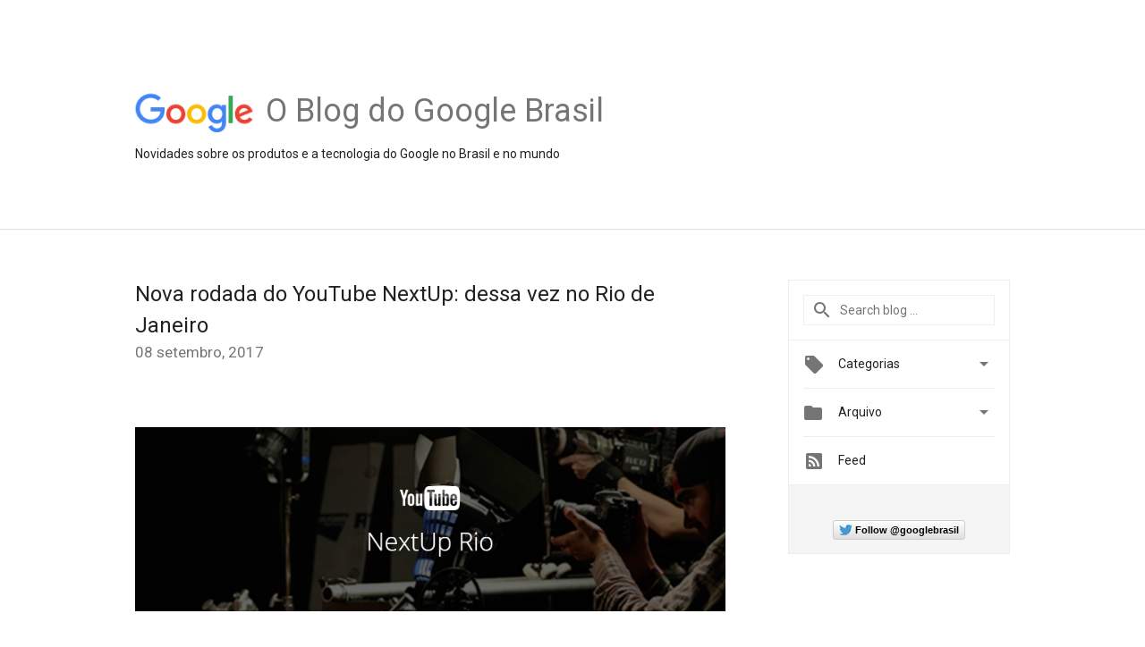

--- FILE ---
content_type: text/html; charset=UTF-8
request_url: https://brasil.googleblog.com/2017/09/nova-rodada-do-youtube-nextup-dessa-vez.html
body_size: 25452
content:
<!DOCTYPE html>
<html class='v2 detail-page' dir='ltr' itemscope='' itemtype='http://schema.org/Blog' lang='pt-BR' xmlns='http://www.w3.org/1999/xhtml' xmlns:b='http://www.google.com/2005/gml/b' xmlns:data='http://www.google.com/2005/gml/data' xmlns:expr='http://www.google.com/2005/gml/expr'>
<head>
<link href='https://www.blogger.com/static/v1/widgets/335934321-css_bundle_v2.css' rel='stylesheet' type='text/css'/>
<title>
O blog do Google Brasil: Nova rodada do YouTube NextUp: dessa vez no Rio de Janeiro
</title>
<meta content='width=device-width, height=device-height, minimum-scale=1.0, initial-scale=1.0, user-scalable=0' name='viewport'/>
<meta content='IE=Edge' http-equiv='X-UA-Compatible'/>
<meta content='article' property='og:type'/>
<meta content='Nova rodada do YouTube NextUp: dessa vez no Rio de Janeiro' property='og:title'/>
<meta content='https://blogger.googleusercontent.com/img/b/R29vZ2xl/AVvXsEgY3w1X-FFDD0sQQqJinDo3O5ZvctyA4lOnfSTR56cdEm_RW33lWwaSmVcVTk4G0oIVWpyCau-U5DnWImbIpKGMooSu63nTZvvoic6xB3MzRyyC4h1M34Y4QYmba1ZXbTG8m6NEuA/s1600/googlelogo_color_200x200.png' property='og:image'/>
<meta content='en_US' property='og:locale'/>
<meta content='https://brasil.googleblog.com/2017/09/nova-rodada-do-youtube-nextup-dessa-vez.html' property='og:url'/>
<meta content='O blog do Google Brasil' property='og:site_name'/>
<!-- Twitter Card properties -->
<meta content='O blog do Google Brasil' property='twitter:site'/>
<meta content='Nova rodada do YouTube NextUp: dessa vez no Rio de Janeiro' property='twitter:title'/>
<meta content='https://lh4.googleusercontent.com/_jvXA8kZtH4ylWkYajK0vMGybNmES3SyoJsBYJTZDMDikDXNKMN0ebOBZSjWi4QMkh8iKO_I8W3G9FAwW4pc8W7w3PHfVSWX-bfb5LMGaPrSBQM8l4JJOdSn7UBhsLo-Sw-kojN-=s72-c' property='twitter:image'/>
<meta content='summary' name='twitter:card'/>
<meta content='@google' name='twitter:creator'/>
<link href='https://fonts.googleapis.com/css?family=Roboto:400italic,400,500,500italic,700,700italic' rel='stylesheet' type='text/css'/>
<link href='https://fonts.googleapis.com/icon?family=Material+Icons' rel='stylesheet'/>
<script src='https://ajax.googleapis.com/ajax/libs/jquery/1.11.3/jquery.min.js' type='text/javascript'></script>
<!-- End -->
<style id='page-skin-1' type='text/css'><!--
/*
<Group description="Header Color" selector="header">
<Variable name="header.background.color" description="Header Background"
type="color" default="#ffffff"/>
</Group>
*/
.header-outer {
border-bottom: 1px solid #e0e0e0;
background: #ffffff;
}
html, .Label h2, #sidebar .rss a, .BlogArchive h2, .FollowByEmail h2.title, .widget .post h2 {
font-family: Roboto, sans-serif;
}
.plusfollowers h2.title, .post h2.title, .widget h2.title {
font-family: Roboto, sans-serif;
}
.widget-item-control {
height: 100%;
}
.widget.Header, #header {
position: relative;
height: 100%;
width: 100%;
}
}
.widget.Header .header-logo1 {
float: left;
margin-right: 15px;
padding-right: 15px;
border-right: 1px solid #ddd;
}
.header-title h2 {
color: rgba(0,0,0,.54);
display: inline-block;
font-size: 36px;
font-family: Roboto, sans-serif;
font-weight: normal;
line-height: 50px;
vertical-align: top;
}
.header-inner {
background-repeat: no-repeat;
background-position: right 0px;
}
.post-author,
.byline-author {
font-size: 14px;
font-weight: normal;
color: #757575;
color: rgba(0,0,0,.54);
}
.post-content .img-border {
border: 1px solid rgb(235, 235, 235);
padding: 4px;
}
.header-title a {
text-decoration: none !important;
}
pre {
border: 1px solid #bbbbbb;
margin-top: 1em 0 0 0;
padding: 0.99em;
overflow-x: auto;
overflow-y: auto;
}
pre, code {
font-size: 9pt;
background-color: #fafafa;
line-height: 125%;
font-family: monospace;
}
pre, code {
color: #060;
font: 13px/1.54 "courier new",courier,monospace;
}
.header-left .header-logo1 {
width: 128px !important;
}
.header-desc {
line-height: 20px;
margin-top: 8px;
}
.fb-custom img, .twitter-custom img, .gplus-share img {
cursor: pointer;
opacity: 0.54;
}
.fb-custom img:hover, .twitter-custom img:hover, .gplus-share img:hover {
opacity: 0.87;
}
.fb-like {
width: 80px;
}
.post .share {
float: right;
}
#twitter-share{
border: #CCC solid 1px;
border-radius: 3px;
background-image: -webkit-linear-gradient(top,#ffffff,#dedede);
}
.twitter-follow {
background: url(https://blogger.googleusercontent.com/img/b/R29vZ2xl/AVvXsEily64PCoMX3rZ0yxxFNGUv7q0fpzoL2UUTwJSJHVCS6viUDEdlHJ6pa_5c7xq6cQgJKLypxAz16-MtVwF8OYHsFimzrxcnjAmp2jW-dDYtemB3gObjuRLgKjJfA9isDxNqn64NqA/s1600/twitter-bird.png) no-repeat left center;
padding-left: 18px;
font: normal normal normal 11px/18px 'Helvetica Neue',Arial,sans-serif;
font-weight: bold;
text-shadow: 0 1px 0 rgba(255,255,255,.5);
cursor: pointer;
margin-bottom: 10px;
}
.twitter-fb {
padding-top: 2px;
}
.fb-follow-button  {
background: -webkit-linear-gradient(#4c69ba, #3b55a0);
background: -moz-linear-gradient(#4c69ba, #3b55a0);
background: linear-gradient(#4c69ba, #3b55a0);
border-radius: 2px;
height: 18px;
padding: 4px 0 0 3px;
width: 57px;
border: #4c69ba solid 1px;
}
.fb-follow-button a {
text-decoration: none !important;
text-shadow: 0 -1px 0 #354c8c;
text-align: center;
white-space: nowrap;
font-size: 11px;
color: white;
vertical-align: top;
}
.fb-follow-button a:visited {
color: white;
}
.fb-follow {
padding: 0px 5px 3px 0px;
width: 14px;
vertical-align: bottom;
}
.gplus-wrapper {
margin-top: 3px;
display: inline-block;
vertical-align: top;
}
.twitter-custom, .gplus-share {
margin-right: 12px;
}
.fb-follow-button{
margin: 10px auto;
}
/** CUSTOM CODE **/

--></style>
<style id='template-skin-1' type='text/css'><!--
.header-outer {
clear: both;
}
.header-inner {
margin: auto;
padding: 0px;
}
.footer-outer {
background: #f5f5f5;
clear: both;
margin: 0;
}
.footer-inner {
margin: auto;
padding: 0px;
}
.footer-inner-2 {
/* Account for right hand column elasticity. */
max-width: calc(100% - 248px);
}
.google-footer-outer {
clear: both;
}
.cols-wrapper, .google-footer-outer, .footer-inner, .header-inner {
max-width: 978px;
margin-left: auto;
margin-right: auto;
}
.cols-wrapper {
margin: auto;
clear: both;
margin-top: 60px;
margin-bottom: 60px;
overflow: hidden;
}
.col-main-wrapper {
float: left;
width: 100%;
}
.col-main {
margin-right: 278px;
max-width: 660px;
}
.col-right {
float: right;
width: 248px;
margin-left: -278px;
}
/* Tweaks for layout mode. */
body#layout .google-footer-outer {
display: none;
}
body#layout .header-outer, body#layout .footer-outer {
background: none;
}
body#layout .header-inner {
height: initial;
}
body#layout .cols-wrapper {
margin-top: initial;
margin-bottom: initial;
}
--></style>
<!-- start all head -->
<meta content='text/html; charset=UTF-8' http-equiv='Content-Type'/>
<meta content='blogger' name='generator'/>
<link href='https://brasil.googleblog.com/favicon.ico' rel='icon' type='image/x-icon'/>
<link href='https://brasil.googleblog.com/2017/09/nova-rodada-do-youtube-nextup-dessa-vez.html' rel='canonical'/>
<link rel="alternate" type="application/atom+xml" title="O blog do Google Brasil - Atom" href="https://brasil.googleblog.com/feeds/posts/default" />
<link rel="alternate" type="application/rss+xml" title="O blog do Google Brasil - RSS" href="https://brasil.googleblog.com/feeds/posts/default?alt=rss" />
<link rel="service.post" type="application/atom+xml" title="O blog do Google Brasil - Atom" href="https://www.blogger.com/feeds/25147483/posts/default" />

<link rel="alternate" type="application/atom+xml" title="O blog do Google Brasil - Atom" href="https://brasil.googleblog.com/feeds/1363067085253332954/comments/default" />
<!--Can't find substitution for tag [blog.ieCssRetrofitLinks]-->
<link href='https://lh4.googleusercontent.com/_jvXA8kZtH4ylWkYajK0vMGybNmES3SyoJsBYJTZDMDikDXNKMN0ebOBZSjWi4QMkh8iKO_I8W3G9FAwW4pc8W7w3PHfVSWX-bfb5LMGaPrSBQM8l4JJOdSn7UBhsLo-Sw-kojN-' rel='image_src'/>
<meta content='https://brasil.googleblog.com/2017/09/nova-rodada-do-youtube-nextup-dessa-vez.html' property='og:url'/>
<meta content='Nova rodada do YouTube NextUp: dessa vez no Rio de Janeiro' property='og:title'/>
<meta content='      Aprenda a criar vídeos melhores, atraia mais inscritos e aprimore seu canal com o YouTube NextUp . Os selecionados participam de um tr...' property='og:description'/>
<meta content='https://lh4.googleusercontent.com/_jvXA8kZtH4ylWkYajK0vMGybNmES3SyoJsBYJTZDMDikDXNKMN0ebOBZSjWi4QMkh8iKO_I8W3G9FAwW4pc8W7w3PHfVSWX-bfb5LMGaPrSBQM8l4JJOdSn7UBhsLo-Sw-kojN-=w1200-h630-p-k-no-nu' property='og:image'/>
<!-- end all head -->
<base target='_self'/>
<style>
      html {
        font-family: Roboto, sans-serif;
        -moz-osx-font-smoothing: grayscale;
        -webkit-font-smoothing: antialiased;
      }
      body {
        padding: 0;
        /* This ensures that the scroll bar is always present, which is needed */
        /* because content render happens after page load; otherwise the header */
        /* would "bounce" in-between states. */
        min-height: 150%;
      }
      h2 {
        font-size: 16px;
      }
      h1, h2, h3, h4, h5 {
        line-height: 2em;
      }
      html, h4, h5, h6 {
        font-size: 14px;
      }
      a, a:visited {
        color: #4184F3;
        text-decoration: none;
      }
      a:focus, a:hover, a:active {
        text-decoration: none;
      }
      .Header {
        margin-top: 15px;
      }
      .Header h1 {
        font-size: 32px;
        font-weight: 300;
        line-height: 32px;
        height: 42px;
      }
      .header-inner .Header .titlewrapper {
        padding: 0;
        margin-top: 30px;
      }
      .header-inner .Header .descriptionwrapper {
        padding: 0;
        margin: 0;
      }
      .cols-wrapper {
        margin-top: 56px;
      }
      .header-outer, .cols-wrapper, .footer-outer, .google-footer-outer {
        padding: 0 60px;
      }
      .header-inner {
        height: 256px;
        position: relative;
      }
      html, .header-inner a {
        color: #212121;
        color: rgba(0,0,0,.87);
      }
      .header-inner .google-logo {
        display: inline-block;
        background-size: contain;
        z-index: 1;
        height: 46px;
        overflow: hidden;
        margin-top: 4px;
        margin-right: 8px;
      }
      .header-left {
        position: absolute;
        top: 50%;
        -webkit-transform: translateY(-50%);
        transform: translateY(-50%);
        margin-top: 12px;
        width: 100%;
      }
      .google-logo {
        margin-left: -4px;
      }
      #google-footer {
        position: relative;
        font-size: 13px;
        list-style: none;
        text-align: right;
      }
      #google-footer a {
        color: #444;
      }
      #google-footer ul {
        margin: 0;
        padding: 0;
        height: 144px;
        line-height: 144px;
      }
      #google-footer ul li {
        display: inline;
      }
      #google-footer ul li:before {
        color: #999;
        content: "\00b7";
        font-weight: bold;
        margin: 5px;
      }
      #google-footer ul li:first-child:before {
        content: '';
      }
      #google-footer .google-logo-dark {
        left: 0;
        margin-top: -16px;
        position: absolute;
        top: 50%;
      }
      /** Sitemap links. **/
      .footer-inner-2 {
        font-size: 14px;
        padding-top: 42px;
        padding-bottom: 74px;
      }
      .footer-inner-2 .HTML h2 {
        color: #212121;
        color: rgba(0,0,0,.87);
        font-size: 14px;
        font-weight: 500;
        padding-left: 0;
        margin: 10px 0;
      }
      .footer-inner-2 .HTML ul {
        font-weight: normal;
        list-style: none;
        padding-left: 0;
      }
      .footer-inner-2 .HTML li {
        line-height: 24px;
        padding: 0;
      }
      .footer-inner-2 li a {
        color: rgba(65,132,243,.87);
      }
      /** Archive widget. **/
      .BlogArchive {
        font-size: 13px;
        font-weight: normal;
      }
      .BlogArchive .widget-content {
        display: none;
      }
      .BlogArchive h2, .Label h2 {
        color: #4184F3;
        text-decoration: none;
      }
      .BlogArchive .hierarchy li {
        display: inline-block;
      }
      /* Specificity needed here to override widget CSS defaults. */
      .BlogArchive #ArchiveList ul li, .BlogArchive #ArchiveList ul ul li {
        margin: 0;
        padding-left: 0;
        text-indent: 0;
      }
      .BlogArchive .intervalToggle {
        cursor: pointer;
      }
      .BlogArchive .expanded .intervalToggle .new-toggle {
        -ms-transform: rotate(180deg);
        transform: rotate(180deg);
      }
      .BlogArchive .new-toggle {
        float: right;
        padding-top: 3px;
        opacity: 0.87;
      }
      #ArchiveList {
        text-transform: uppercase;
      }
      #ArchiveList .expanded > ul:last-child {
        margin-bottom: 16px;
      }
      #ArchiveList .archivedate {
        width: 100%;
      }
      /* Months */
      .BlogArchive .items {
        max-width: 150px;
        margin-left: -4px;
      }
      .BlogArchive .expanded .items {
        margin-bottom: 10px;
        overflow: hidden;
      }
      .BlogArchive .items > ul {
        float: left;
        height: 32px;
      }
      .BlogArchive .items a {
        padding: 0 4px;
      }
      .Label {
        font-size: 13px;
        font-weight: normal;
      }
      .sidebar-icon {
        display: inline-block;
        width: 24px;
        height: 24px;
        vertical-align: middle;
        margin-right: 12px;
        margin-top: -1px
      }
      .Label a {
        margin-right: 4px;
      }
      .Label .widget-content {
        display: none;
      }
      .FollowByEmail {
        font-size: 13px;
        font-weight: normal;
      }
      .FollowByEmail h2 {
        background: url("[data-uri]");
        background-repeat: no-repeat;
        background-position: 0 50%;
        text-indent: 30px;
      }
      .FollowByEmail .widget-content {
        display: none;
      }
      .searchBox input {
        border: 1px solid #eee;
        color: #212121;
        color: rgba(0,0,0,.87);
        font-size: 14px;
        padding: 8px 8px 8px 40px;
        width: 164px;
        font-family: Roboto, sans-serif;
        background: url("https://www.gstatic.com/images/icons/material/system/1x/search_grey600_24dp.png") 8px center no-repeat;
      }
      .searchBox ::-webkit-input-placeholder { /* WebKit, Blink, Edge */
        color:    rgba(0,0,0,.54);
      }
      .searchBox :-moz-placeholder { /* Mozilla Firefox 4 to 18 */
        color:    #000;
        opacity:  0.54;
      }
      .searchBox ::-moz-placeholder { /* Mozilla Firefox 19+ */
        color:    #000;
        opacity:  0.54;
      }
      .searchBox :-ms-input-placeholder { /* Internet Explorer 10-11 */
        color:    #757575;
      }
      .widget-item-control {
        margin-top: 0px;
      }
      .section {
        margin: 0;
        padding: 0;
      }
      #sidebar-top {
        border: 1px solid #eee;
      }
      #sidebar-top > div {
        margin: 16px 0;
      }
      .widget ul {
        line-height: 1.6;
      }
      /*main post*/
      .post {
		display: inline-block;
        margin-bottom:30px;
      }
      #main .post .title {
        margin: 0;
      }
      #main .post .title a {
        color: #212121;
        color: rgba(0,0,0,.87);
        font-weight: normal;
        font-size: 24px;
      }
      #main .post .title a:hover {
        text-decoration:none;
        color:#4184F3;
      }
      .message,  #main .post .post-header {
        margin: 0;
        padding: 0;
      }
      #main .post .post-header .caption, #main .post .post-header .labels-caption,  #main .post .post-footer .caption, #main .post .post-footer .labels-caption {
        color: #444;
        font-weight: 500;
      }
      #main .tr-caption-container td {
        text-align: left;
      }
      #main .post .tr-caption {
        color: #757575;
        color: rgba(0,0,0,.54);
        display: block;
        max-width: 560px;
        padding-bottom: 20px;
      }
      #main .post .tr-caption-container {
        line-height: 24px;
        margin: -1px 0 0 0 !important;
        padding: 4px 0;
        text-align: left;
      }
      #main .post .post-header .published{
        font-size:11px;
        font-weight:bold;
      }
      .post-header .publishdate {
        font-size: 17px;
        font-weight:normal;
        color: #757575;
        color: rgba(0,0,0,.54);
      }
      #main .post .post-footer{
        font-size:12px;
        padding-bottom: 21px;
      }
      .label-footer {
        margin-bottom: 12px;
        margin-top: 12px;
      }
      .comment-img {
        margin-right: 16px;
        opacity: 0.54;
        vertical-align: middle;
      }
      #main .post .post-header .published {
        margin-bottom: 40px;
        margin-top: -2px;
      }
      .post .post-content {
        color: #212121;
        color: rgba(0,0,0,.87);
        font-size: 17px;
        margin: 25px 0 36px 0;
        line-height: 32px;
      }
      .post-body .post-content ul, .post-body .post-content ol {
        margin: 16px 0;
        padding: 0 48px;
      }
      .post-summary {
        display: none;
      }
      /* Another old-style caption. */
      .post-content div i, .post-content div + i {
        font-size: 14px;
        font-style: normal;
        color: #757575;
        color: rgba(0,0,0,.54);
        display: block;
        line-height: 24px;
        margin-bottom: 16px;
        text-align: left;
      }
      /* Another old-style caption (with link) */
      .post-content a > i {
        color: #4184F3 !important;
      }
      /* Old-style captions for images. */
      .post-content .separator + div:not(.separator) {
        margin-top: -16px;
      }
      /* Capture section headers. */
      .post-content br + br + b, .post-content .space + .space + b, .post-content .separator + b {
        display: inline-block;
        margin-bottom: 8px;
        margin-top: 24px;
      }
      .post-content li {
        line-height: 32px;
      }
      /* Override all post images/videos to left align. */
      .post-content .separator, .post-content > div {
        text-align: left;
      }
      .post-content .separator > a, .post-content .separator > span {
        margin-left: 0 !important;
      }
      .post-content img {
        max-width: 100%;
        height: auto;
        width: auto;
      }
      .post-content .tr-caption-container img {
        margin-bottom: 12px;
      }
      .post-content iframe, .post-content embed {
        max-width: 100%;
      }
      .post-content .carousel-container {
        margin-bottom: 48px;
      }
      #main .post-content b {
        font-weight: 500;
      }
      /* These are the main paragraph spacing tweaks. */
      #main .post-content br {
        content: ' ';
        display: block;
        padding: 4px;
      }
      .post-content .space {
        display: block;
        height: 8px;
      }
      .post-content iframe + .space, .post-content iframe + br {
        padding: 0 !important;
      }
      #main .post .jump-link {
        margin-bottom:10px;
      }
      .post-content img, .post-content iframe {
        margin: 30px 0 20px 0;
      }
      .post-content > img:first-child, .post-content > iframe:first-child {
        margin-top: 0;
      }
      .col-right .section {
        padding: 0 16px;
      }
      #aside {
        background:#fff;
        border:1px solid #eee;
        border-top: 0;
      }
      #aside .widget {
        margin:0;
      }
      #aside .widget h2, #ArchiveList .toggle + a.post-count-link {
        color: #212121;
        color: rgba(0,0,0,.87);
        font-weight: 400 !important;
        margin: 0;
      }
      #ArchiveList .toggle {
        float: right;
      }
      #ArchiveList .toggle .material-icons {
        padding-top: 4px;
      }
      #sidebar .tab {
        cursor: pointer;
      }
      #sidebar .tab .arrow {
        display: inline-block;
        float: right;
      }
      #sidebar .tab .icon {
        display: inline-block;
        vertical-align: top;
        height: 24px;
        width: 24px;
        margin-right: 13px;
        margin-left: -1px;
        margin-top: 1px;
        color: #757575;
        color: rgba(0,0,0,.54);
      }
      #sidebar .widget-content > :first-child {
        padding-top: 8px;
      }
      #sidebar .active .tab .arrow {
        -ms-transform: rotate(180deg);
        transform: rotate(180deg);
      }
      #sidebar .arrow {
        color: #757575;
        color: rgba(0,0,0,.54);
      }
      #sidebar .widget h2 {
        font-size: 14px;
        line-height: 24px;
        display: inline-block;
      }
      #sidebar .widget .BlogArchive {
        padding-bottom: 8px;
      }
      #sidebar .widget {
        border-bottom: 1px solid #eee;
        box-shadow: 0px 1px 0 white;
        margin-bottom: 0;
        padding: 14px 0;
        min-height: 20px;
      }
      #sidebar .widget:last-child {
        border-bottom: none;
        box-shadow: none;
        margin-bottom: 0;
      }
      #sidebar ul {
        margin: 0;
        padding: 0;
      }
      #sidebar ul li {
        list-style:none;
        padding:0;
      }
      #sidebar ul li a {
        line-height: 32px;
      }
      #sidebar .archive {
        background-image: url("[data-uri]");
        height: 24px;
        line-height: 24px;
        padding-left: 30px;
      }
      #sidebar .labels {
        background-image: url("[data-uri]");
        height: 20px;
        line-height: 20px;
        padding-left: 30px;
      }
      #sidebar .rss a {
        background-image: url("[data-uri]");
      }
      #sidebar .subscription a {
        background-image: url("[data-uri]");
      }
      #sidebar-bottom {
        background: #f5f5f5;
        border-top:1px solid #eee;
      }
      #sidebar-bottom .widget {
        border-bottom: 1px solid #e0e0e0;
        padding: 15px 0;
        text-align: center;
      }
      #sidebar-bottom > div:last-child {
        border-bottom: 0;
      }
      #sidebar-bottom .text {
        line-height: 20px;
      }
      /* Home, forward, and backward pagination. */
      .blog-pager {
        border-top : 1px #e0e0e0 solid;
        padding-top: 10px;
        margin-top: 15px;
        text-align: right !important;
      }
      #blog-pager {
        margin-botom: 0;
        margin-top: -14px;
        padding: 16px 0 0 0;
      }
      #blog-pager a {
        display: inline-block;
      }
      .blog-pager i.disabled {
        opacity: 0.2 !important;
      }
      .blog-pager i {
        color: black;
        margin-left: 16px;
        opacity: 0.54;
      }
      .blog-pager i:hover, .blog-pager i:active {
        opacity: 0.87;
      }
      #blog-pager-older-link, #blog-pager-newer-link {
        float: none;
      }
      .gplus-profile {
        background-color: #fafafa;
        border: 1px solid #eee;
        overflow: hidden;
        width: 212px;
      }
      .gplus-profile-inner {
        margin-left: -1px;
        margin-top: -1px;
      }
      /* Sidebar follow buttons. */
      .followgooglewrapper {
        padding: 12px 0 0 0;
      }
      .loading {
        visibility: hidden;
      }
      .detail-page .post-footer .cmt_iframe_holder {
        padding-top: 40px !important;
      }
      /** Desktop **/
      @media (max-width: 900px) {
        .col-right {
          display: none;
        }
        .col-main {
          margin-right: 0;
          min-width: initial;
        }
        .footer-outer {
          display: none;
        }
        .cols-wrapper {
          min-width: initial;
        }
        .google-footer-outer {
          background-color: #f5f5f5;
        }
      }
      /** Tablet **/
      @media (max-width: 712px) {
        .header-outer, .cols-wrapper, .footer-outer, .google-footer-outer {
          padding: 0 40px;
        }
      }
      /* An extra breakpoint accommodating for long blog titles. */
      @media (max-width: 600px) {
        .header-left {
          height: 100%;
          top: inherit;
          margin-top: 0;
          -webkit-transform: initial;
          transform: initial;
        }
        .header-title {
          margin-top: 18px;
        }
        .header-inner .google-logo {
          height: 40px;
          margin-top: 3px;
        }
        .header-inner .google-logo img {
          height: 42px;
        }
        .header-title h2 {
          font-size: 32px;
          line-height: 40px;
        }
        .header-desc {
          bottom: 24px;
          position: absolute;
        }
      }
      /** Mobile/small desktop window; also landscape. **/
      @media (max-width: 480px), (max-height: 480px) {
        .header-outer, .cols-wrapper, .footer-outer, .google-footer-outer {
          padding: 0 16px;
        }
        .cols-wrapper {
          margin-top: 0;
        }
        .post-header .publishdate, .post .post-content {
          font-size: 16px;
        }
        .post .post-content {
          line-height: 28px;
          margin-bottom: 30px;
        }
        .post {
          margin-top: 30px;
        }
        .byline-author {
          display: block;
          font-size: 12px;
          line-height: 24px;
          margin-top: 6px;
        }
        #main .post .title a {
          font-weight: 500;
          color: #4c4c4c;
          color: rgba(0,0,0,.70);
        }
        #main .post .post-header {
          padding-bottom: 12px;
        }
        #main .post .post-header .published {
          margin-bottom: -8px;
          margin-top: 3px;
        }
        .post .read-more {
          display: block;
          margin-top: 14px;
        }
        .post .tr-caption {
          font-size: 12px;
        }
        #main .post .title a {
          font-size: 20px;
          line-height: 30px;
        }
        .post-content iframe {
          /* iframe won't keep aspect ratio when scaled down. */
          max-height: 240px;
        }
        .post-content .separator img, .post-content .tr-caption-container img, .post-content iframe {
          margin-left: -16px;
          max-width: inherit;
          width: calc(100% + 32px);
        }
        .post-content table, .post-content td {
          width: 100%;
        }
        #blog-pager {
          margin: 0;
          padding: 16px 0;
        }
        /** List page tweaks. **/
        .list-page .post-original {
          display: none;
        }
        .list-page .post-summary {
          display: block;
        }
        .list-page .comment-container {
          display: none;
        } 
        .list-page #blog-pager {
          padding-top: 0;
          border: 0;
          margin-top: -8px;
        }
        .list-page .label-footer {
          display: none;
        }
        .list-page #main .post .post-footer {
          border-bottom: 1px solid #eee;
          margin: -16px 0 0 0;
          padding: 0 0 20px 0;
        }
        .list-page .post .share {
          display: none;
        }
        /** Detail page tweaks. **/
        .detail-page .post-footer .cmt_iframe_holder {
          padding-top: 32px !important;
        }
        .detail-page .label-footer {
          margin-bottom: 0;
        }
        .detail-page #main .post .post-footer {
          padding-bottom: 0;
        }
        .detail-page #comments {
          display: none;
        }
      }
      [data-about-pullquote], [data-is-preview], [data-about-syndication] {
        display: none;
      }
    </style>
<noscript>
<style>
        .loading { visibility: visible }</style>
</noscript>
<script type='text/javascript'>
        (function(i,s,o,g,r,a,m){i['GoogleAnalyticsObject']=r;i[r]=i[r]||function(){
        (i[r].q=i[r].q||[]).push(arguments)},i[r].l=1*new Date();a=s.createElement(o),
        m=s.getElementsByTagName(o)[0];a.async=1;a.src=g;m.parentNode.insertBefore(a,m)
        })(window,document,'script','https://www.google-analytics.com/analytics.js','ga');
        ga('create', 'UA-60672992-1', 'auto', 'blogger');
        ga('blogger.send', 'pageview');
      </script>
<link href='https://www.blogger.com/dyn-css/authorization.css?targetBlogID=25147483&amp;zx=c9a571de-e6b5-4493-bfef-c4659bc088d5' media='none' onload='if(media!=&#39;all&#39;)media=&#39;all&#39;' rel='stylesheet'/><noscript><link href='https://www.blogger.com/dyn-css/authorization.css?targetBlogID=25147483&amp;zx=c9a571de-e6b5-4493-bfef-c4659bc088d5' rel='stylesheet'/></noscript>
<meta name='google-adsense-platform-account' content='ca-host-pub-1556223355139109'/>
<meta name='google-adsense-platform-domain' content='blogspot.com'/>

</head>
<body>
<script type='text/javascript'>
      //<![CDATA[
      var axel = Math.random() + "";
      var a = axel * 10000000000000;
      document.write('<iframe src="https://2542116.fls.doubleclick.net/activityi;src=2542116;type=gblog;cat=googl0;ord=ord=' + a + '?" width="1" height="1" frameborder="0" style="display:none"></iframe>');
      //]]>
    </script>
<noscript>
<img alt='' height='1' src='https://ad.doubleclick.net/ddm/activity/src=2542116;type=gblog;cat=googl0;ord=1?' width='1'/>
</noscript>
<!-- Header -->
<div class='header-outer'>
<div class='header-inner'>
<div class='section' id='header'><div class='widget Header' data-version='1' id='Header1'>
<div class='header-left'>
<div class='header-title'>
<a class='google-logo' href='https://brasil.googleblog.com/'>
<img height='50' src='https://www.gstatic.com/images/branding/googlelogo/2x/googlelogo_color_150x54dp.png'/>
</a>
<a href='/.'>
<h2>
            O Blog do Google Brasil
          </h2>
</a>
</div>
<div class='header-desc'>
Novidades sobre os produtos e a tecnologia do Google no Brasil e no mundo
</div>
</div>
</div></div>
</div>
</div>
<!-- all content wrapper start -->
<div class='cols-wrapper loading'>
<div class='col-main-wrapper'>
<div class='col-main'>
<div class='section' id='main'><div class='widget Blog' data-version='1' id='Blog1'>
<div class='post' data-id='1363067085253332954' itemscope='' itemtype='http://schema.org/BlogPosting'>
<h2 class='title' itemprop='name'>
<a href='https://brasil.googleblog.com/2017/09/nova-rodada-do-youtube-nextup-dessa-vez.html' itemprop='url' title='Nova rodada do YouTube NextUp: dessa vez no Rio de Janeiro'>
Nova rodada do YouTube NextUp: dessa vez no Rio de Janeiro
</a>
</h2>
<div class='post-header'>
<div class='published'>
<span class='publishdate' itemprop='datePublished'>
08 setembro, 2017
</span>
</div>
</div>
<div class='post-body'>
<div class='post-content' itemprop='articleBody'>
<script type='text/template'>
                          <div dir="ltr" style="line-height: 1.38; margin-bottom: 0pt; margin-top: 0pt;">
<div style="text-align: center;">
<span style="background-color: transparent; color: black; font-family: &quot;arial&quot;; font-size: 11pt; font-style: normal; font-variant: normal; font-weight: 400; text-decoration: none; vertical-align: baseline; white-space: pre-wrap;"><img height="195" src="https://lh4.googleusercontent.com/_jvXA8kZtH4ylWkYajK0vMGybNmES3SyoJsBYJTZDMDikDXNKMN0ebOBZSjWi4QMkh8iKO_I8W3G9FAwW4pc8W7w3PHfVSWX-bfb5LMGaPrSBQM8l4JJOdSn7UBhsLo-Sw-kojN-" style="-webkit-transform: rotate(0.00rad); border: none; transform: rotate(0.00rad);" width="624" /></span></div>
</div>
<div>
<br /></div>
Aprenda a criar vídeos melhores, atraia mais inscritos e aprimore seu canal com o <a href="https://www.youtube.com/yt/nextup/">YouTube NextUp</a>. Os selecionados participam de um treinamento para criadores de conteúdo durante uma semana, no YouTube Space Rio.<br />
<div>
<br />
<div>
<br /></div>
<div>
O NextUp já ajudou vários criadores de conteúdo, e alguns deles se tornaram grandes estrelas do YouTube. Nas duas&nbsp;<a href="https://brasil.googleblog.com/2016/10/conheca-os-novos-selecionados-para-o_20.html">últimas edições brasileiras</a>, 31 criadores participaram, entre eles <a href="https://www.youtube.com/user/seliganessahistoria1/featured">Se Liga Nessa História</a>, <a href="https://www.youtube.com/user/academiadedrags">Academia de Drags</a>, <a href="https://www.youtube.com/channel/UCSUmLWngpGA0G57a80mrgHA">Vanessa Darte</a>.</div>
<div>
<br /></div>
<div>
<br /></div>
<div>
<b>Ganhe prêmios que ajudarão você a dar aquele impulso que sempre quis no seu canal</b><br />
<ul>
<li><b>Treinamento de cinco dias para criadores de conteúdo</b>: o treinamento para criadores de conteúdo é um curso rápido de cinco dias. Você aprende técnicas de produção de vídeo com outros criadores de conteúdo e também os prós e contras de se ter um canal de sucesso por meio de tarefas em vídeo divertidas, aulas sobre como usar equipamentos e muito mais Além disso, você pode trocar ideias com outros criadores.</li>
<li><b>Cupom de equipamento</b>: ao concluir o aprendizado, é hora de começar a criar. Os formandos do Treinamento para criadores de conteúdo recebem um cupom para novos equipamentos de produção no valor de R$ 6.500. O cupom é de um varejista selecionado pelo YouTube.</li>
<li><b>Consultoria de canal individualizada</b>: os vencedores do NextUp também têm acesso a benefícios disponíveis apenas para criadores de conteúdo Prata ou superior. Isso inclui consultoria de um especialista de canal dedicado, convites para festas e eventos exclusivos e oportunidade de trabalhar com parceiros do YouTube e graduados do NextUp.</li>
</ul>
<br />
É muito fácil se inscrever. Se você acha que está qualificado para o programa, basta responder algumas perguntas curtas para sabermos qual é a ideia central do seu canal. E pronto! Não tem certeza se está qualificado? Nossa <a href="https://www.youtube.com/yt/nextup/#eligibility_quiz">lista de verificação</a> ajuda você a descobrir.<br />
<br />
<b>As inscrições se encerram na quarta-feira, 27 de Setembro, às 20h59 (Horário de Brasília).</b><br />
<br />
<br />
Qualquer canal do YouTube do Brasil que cumpra os requisitos de elegibilidade do YouTube NextUp 2017 (<a href="https://static.googleusercontent.com/media/www.youtube.com/en//yt/static/pdfs/pt-BR.pdf">confira as regras</a>) pode se inscrever. Canais que já se inscreveram antes, mas não foram selecionados, podem se inscrever novamente.<br />
<br />
<i>Publicado por Cauã Taborda, gerente de comunicação</i></div>
</div>

                          <span itemprop='author' itemscope='itemscope' itemtype='http://schema.org/Person'>
                            <meta content='https://plus.google.com/116899029375914044550' itemprop='url'/>
                          </span>
                        </script>
<noscript>
<div dir="ltr" style="line-height: 1.38; margin-bottom: 0pt; margin-top: 0pt;">
<div style="text-align: center;">
<span style="background-color: transparent; color: black; font-family: &quot;arial&quot;; font-size: 11pt; font-style: normal; font-variant: normal; font-weight: 400; text-decoration: none; vertical-align: baseline; white-space: pre-wrap;"><img height="195" src="https://lh4.googleusercontent.com/_jvXA8kZtH4ylWkYajK0vMGybNmES3SyoJsBYJTZDMDikDXNKMN0ebOBZSjWi4QMkh8iKO_I8W3G9FAwW4pc8W7w3PHfVSWX-bfb5LMGaPrSBQM8l4JJOdSn7UBhsLo-Sw-kojN-" style="-webkit-transform: rotate(0.00rad); border: none; transform: rotate(0.00rad);" width="624" /></span></div>
</div>
<div>
<br /></div>
Aprenda a criar vídeos melhores, atraia mais inscritos e aprimore seu canal com o <a href="https://www.youtube.com/yt/nextup/">YouTube NextUp</a>. Os selecionados participam de um treinamento para criadores de conteúdo durante uma semana, no YouTube Space Rio.<br />
<div>
<br />
<div>
<br /></div>
<div>
O NextUp já ajudou vários criadores de conteúdo, e alguns deles se tornaram grandes estrelas do YouTube. Nas duas&nbsp;<a href="https://brasil.googleblog.com/2016/10/conheca-os-novos-selecionados-para-o_20.html">últimas edições brasileiras</a>, 31 criadores participaram, entre eles <a href="https://www.youtube.com/user/seliganessahistoria1/featured">Se Liga Nessa História</a>, <a href="https://www.youtube.com/user/academiadedrags">Academia de Drags</a>, <a href="https://www.youtube.com/channel/UCSUmLWngpGA0G57a80mrgHA">Vanessa Darte</a>.</div>
<div>
<br /></div>
<div>
<br /></div>
<div>
<b>Ganhe prêmios que ajudarão você a dar aquele impulso que sempre quis no seu canal</b><br />
<ul>
<li><b>Treinamento de cinco dias para criadores de conteúdo</b>: o treinamento para criadores de conteúdo é um curso rápido de cinco dias. Você aprende técnicas de produção de vídeo com outros criadores de conteúdo e também os prós e contras de se ter um canal de sucesso por meio de tarefas em vídeo divertidas, aulas sobre como usar equipamentos e muito mais Além disso, você pode trocar ideias com outros criadores.</li>
<li><b>Cupom de equipamento</b>: ao concluir o aprendizado, é hora de começar a criar. Os formandos do Treinamento para criadores de conteúdo recebem um cupom para novos equipamentos de produção no valor de R$ 6.500. O cupom é de um varejista selecionado pelo YouTube.</li>
<li><b>Consultoria de canal individualizada</b>: os vencedores do NextUp também têm acesso a benefícios disponíveis apenas para criadores de conteúdo Prata ou superior. Isso inclui consultoria de um especialista de canal dedicado, convites para festas e eventos exclusivos e oportunidade de trabalhar com parceiros do YouTube e graduados do NextUp.</li>
</ul>
<br />
É muito fácil se inscrever. Se você acha que está qualificado para o programa, basta responder algumas perguntas curtas para sabermos qual é a ideia central do seu canal. E pronto! Não tem certeza se está qualificado? Nossa <a href="https://www.youtube.com/yt/nextup/#eligibility_quiz">lista de verificação</a> ajuda você a descobrir.<br />
<br />
<b>As inscrições se encerram na quarta-feira, 27 de Setembro, às 20h59 (Horário de Brasília).</b><br />
<br />
<br />
Qualquer canal do YouTube do Brasil que cumpra os requisitos de elegibilidade do YouTube NextUp 2017 (<a href="https://static.googleusercontent.com/media/www.youtube.com/en//yt/static/pdfs/pt-BR.pdf">confira as regras</a>) pode se inscrever. Canais que já se inscreveram antes, mas não foram selecionados, podem se inscrever novamente.<br />
<br />
<i>Publicado por Cauã Taborda, gerente de comunicação</i></div>
</div>
<span itemprop='author' itemscope='itemscope' itemtype='http://schema.org/Person'>
<meta content='https://plus.google.com/116899029375914044550' itemprop='url'/>
</span>
</noscript>
</div>
</div>
<div class='share'>
<span class='twitter-custom social-wrapper' data-href='http://twitter.com/share?text=O blog do Google Brasil:Nova rodada do YouTube NextUp: dessa vez no Rio de Janeiro&url=https://brasil.googleblog.com/2017/09/nova-rodada-do-youtube-nextup-dessa-vez.html&via=google'>
<img alt='Share on Twitter' height='24' src='https://www.gstatic.com/images/icons/material/system/2x/post_twitter_black_24dp.png' width='24'/>
</span>
<span class='fb-custom social-wrapper' data-href='https://www.facebook.com/sharer.php?u=https://brasil.googleblog.com/2017/09/nova-rodada-do-youtube-nextup-dessa-vez.html'>
<img alt='Share on Facebook' height='24' src='https://www.gstatic.com/images/icons/material/system/2x/post_facebook_black_24dp.png' width='24'/>
</span>
</div>
</div>
<div class='blog-pager' id='blog-pager'>
<a class='home-link' href='https://brasil.googleblog.com/'>
<i class='material-icons'>
                      &#59530;
                    </i>
</a>
<span id='blog-pager-newer-link'>
<a class='blog-pager-newer-link' href='https://brasil.googleblog.com/2017/09/youtube-um-lugar-onde-todas-as-vozes.html' id='Blog1_blog-pager-newer-link' title='Postagem mais recente'>
<i class='material-icons'>
                          &#58820;
                        </i>
</a>
</span>
<span id='blog-pager-older-link'>
<a class='blog-pager-older-link' href='https://brasil.googleblog.com/2017/09/planeje-suas-proximas-ferias.html' id='Blog1_blog-pager-older-link' title='Postagem mais antiga'>
<i class='material-icons'>
                          &#58824;
                        </i>
</a>
</span>
</div>
<div class='clear'></div>
</div></div>
</div>
</div>
<div class='col-right'>
<div class='section' id='sidebar-top'><div class='widget HTML' data-version='1' id='HTML8'>
<div class='widget-content'>
<div class='searchBox'>
<input type='text' title='Search This Blog' placeholder='Search blog ...' />
</div>
</div>
<div class='clear'></div>
</div></div>
<div id='aside'>
<div class='section' id='sidebar'><div class='widget Label' data-version='1' id='Label1'>
<div class='tab'>
<img class='sidebar-icon' src='[data-uri]'/>
<h2>
Categorias
</h2>
<i class='material-icons arrow'>
                      &#58821;
                    </i>
</div>
<div class='widget-content list-label-widget-content'>
<ul>
<li>
<a dir='ltr' href='https://brasil.googleblog.com/search/label/%23carnaval'>
#carnaval
</a>
</li>
<li>
<a dir='ltr' href='https://brasil.googleblog.com/search/label/%23copabr'>
#copabr
</a>
</li>
<li>
<a dir='ltr' href='https://brasil.googleblog.com/search/label/%23D%C3%A1UmGoogle%20%23YearinSearch%20%23YearinSearchBrasil'>
#DáUmGoogle #YearinSearch #YearinSearchBrasil
</a>
</li>
<li>
<a dir='ltr' href='https://brasil.googleblog.com/search/label/%23gddbr'>
#gddbr
</a>
</li>
<li>
<a dir='ltr' href='https://brasil.googleblog.com/search/label/%23gonegoogle'>
#gonegoogle
</a>
</li>
<li>
<a dir='ltr' href='https://brasil.googleblog.com/search/label/%23GoogleArts%26Culture%20%23Vermeer'>
#GoogleArts&amp;Culture #Vermeer
</a>
</li>
<li>
<a dir='ltr' href='https://brasil.googleblog.com/search/label/%23googleatrio20'>
#googleatrio20
</a>
</li>
<li>
<a dir='ltr' href='https://brasil.googleblog.com/search/label/%23GoogleforBrazil'>
#GoogleforBrazil
</a>
</li>
<li>
<a dir='ltr' href='https://brasil.googleblog.com/search/label/%23hangoutsdenatal'>
#hangoutsdenatal
</a>
</li>
<li>
<a dir='ltr' href='https://brasil.googleblog.com/search/label/%23hangoutSPFW'>
#hangoutSPFW
</a>
</li>
<li>
<a dir='ltr' href='https://brasil.googleblog.com/search/label/%23MaesCriadoras'>
#MaesCriadoras
</a>
</li>
<li>
<a dir='ltr' href='https://brasil.googleblog.com/search/label/%23marcocivil'>
#marcocivil
</a>
</li>
<li>
<a dir='ltr' href='https://brasil.googleblog.com/search/label/%23ViladoPapaiNoel'>
#ViladoPapaiNoel
</a>
</li>
<li>
<a dir='ltr' href='https://brasil.googleblog.com/search/label/%2B1'>
+1
</a>
</li>
<li>
<a dir='ltr' href='https://brasil.googleblog.com/search/label/10%20anos%20de%20Chrome%3B%20Chrome%3B%20Novo%20Chrome'>
10 anos de Chrome; Chrome; Novo Chrome
</a>
</li>
<li>
<a dir='ltr' href='https://brasil.googleblog.com/search/label/10%20anos%20de%20Google'>
10 anos de Google
</a>
</li>
<li>
<a dir='ltr' href='https://brasil.googleblog.com/search/label/20%20anos%20de%20Google'>
20 anos de Google
</a>
</li>
<li>
<a dir='ltr' href='https://brasil.googleblog.com/search/label/20%20anos%20do%20Google%3B%20Google%2020%20anos%3B%20Google%3B%20Anivers%C3%A1rio%20do%20Google'>
20 anos do Google; Google 20 anos; Google; Aniversário do Google
</a>
</li>
<li>
<a dir='ltr' href='https://brasil.googleblog.com/search/label/admin'>
admin
</a>
</li>
<li>
<a dir='ltr' href='https://brasil.googleblog.com/search/label/AdMob'>
AdMob
</a>
</li>
<li>
<a dir='ltr' href='https://brasil.googleblog.com/search/label/adsense'>
adsense
</a>
</li>
<li>
<a dir='ltr' href='https://brasil.googleblog.com/search/label/adwords'>
adwords
</a>
</li>
<li>
<a dir='ltr' href='https://brasil.googleblog.com/search/label/AI'>
AI
</a>
</li>
<li>
<a dir='ltr' href='https://brasil.googleblog.com/search/label/ajuda'>
ajuda
</a>
</li>
<li>
<a dir='ltr' href='https://brasil.googleblog.com/search/label/Amazon'>
Amazon
</a>
</li>
<li>
<a dir='ltr' href='https://brasil.googleblog.com/search/label/amazonas'>
amazonas
</a>
</li>
<li>
<a dir='ltr' href='https://brasil.googleblog.com/search/label/Amaz%C3%B4nia'>
Amazônia
</a>
</li>
<li>
<a dir='ltr' href='https://brasil.googleblog.com/search/label/America%20Latina'>
America Latina
</a>
</li>
<li>
<a dir='ltr' href='https://brasil.googleblog.com/search/label/Am%C3%A9rica%20Latina'>
América Latina
</a>
</li>
<li>
<a dir='ltr' href='https://brasil.googleblog.com/search/label/Android'>
Android
</a>
</li>
<li>
<a dir='ltr' href='https://brasil.googleblog.com/search/label/Android%20Go'>
Android Go
</a>
</li>
<li>
<a dir='ltr' href='https://brasil.googleblog.com/search/label/anivers%C3%A1rio'>
aniversário
</a>
</li>
<li>
<a dir='ltr' href='https://brasil.googleblog.com/search/label/aplicativo'>
aplicativo
</a>
</li>
<li>
<a dir='ltr' href='https://brasil.googleblog.com/search/label/apps'>
apps
</a>
</li>
<li>
<a dir='ltr' href='https://brasil.googleblog.com/search/label/art%20project'>
art project
</a>
</li>
<li>
<a dir='ltr' href='https://brasil.googleblog.com/search/label/arte%20urbana'>
arte urbana
</a>
</li>
<li>
<a dir='ltr' href='https://brasil.googleblog.com/search/label/arte%20urbana%20contempor%C3%A2nea'>
arte urbana contemporânea
</a>
</li>
<li>
<a dir='ltr' href='https://brasil.googleblog.com/search/label/artificial%20intelligence'>
artificial intelligence
</a>
</li>
<li>
<a dir='ltr' href='https://brasil.googleblog.com/search/label/artistas'>
artistas
</a>
</li>
<li>
<a dir='ltr' href='https://brasil.googleblog.com/search/label/Bach'>
Bach
</a>
</li>
<li>
<a dir='ltr' href='https://brasil.googleblog.com/search/label/blogger'>
blogger
</a>
</li>
<li>
<a dir='ltr' href='https://brasil.googleblog.com/search/label/bolsa'>
bolsa
</a>
</li>
<li>
<a dir='ltr' href='https://brasil.googleblog.com/search/label/brazil%20elections'>
brazil elections
</a>
</li>
<li>
<a dir='ltr' href='https://brasil.googleblog.com/search/label/busca'>
busca
</a>
</li>
<li>
<a dir='ltr' href='https://brasil.googleblog.com/search/label/busca%202017'>
busca 2017
</a>
</li>
<li>
<a dir='ltr' href='https://brasil.googleblog.com/search/label/busca%20do%20ano'>
busca do ano
</a>
</li>
<li>
<a dir='ltr' href='https://brasil.googleblog.com/search/label/buzz'>
buzz
</a>
</li>
<li>
<a dir='ltr' href='https://brasil.googleblog.com/search/label/caffeine'>
caffeine
</a>
</li>
<li>
<a dir='ltr' href='https://brasil.googleblog.com/search/label/Campus%20S%C3%A3o%20Paulo'>
Campus São Paulo
</a>
</li>
<li>
<a dir='ltr' href='https://brasil.googleblog.com/search/label/Carnaval'>
Carnaval
</a>
</li>
<li>
<a dir='ltr' href='https://brasil.googleblog.com/search/label/celular'>
celular
</a>
</li>
<li>
<a dir='ltr' href='https://brasil.googleblog.com/search/label/ceu'>
ceu
</a>
</li>
<li>
<a dir='ltr' href='https://brasil.googleblog.com/search/label/Change%20the%20Game'>
Change the Game
</a>
</li>
<li>
<a dir='ltr' href='https://brasil.googleblog.com/search/label/China'>
China
</a>
</li>
<li>
<a dir='ltr' href='https://brasil.googleblog.com/search/label/chrome'>
chrome
</a>
</li>
<li>
<a dir='ltr' href='https://brasil.googleblog.com/search/label/chromebook'>
chromebook
</a>
</li>
<li>
<a dir='ltr' href='https://brasil.googleblog.com/search/label/chuvas'>
chuvas
</a>
</li>
<li>
<a dir='ltr' href='https://brasil.googleblog.com/search/label/Cidadania%20Digital'>
Cidadania Digital
</a>
</li>
<li>
<a dir='ltr' href='https://brasil.googleblog.com/search/label/cinejoia'>
cinejoia
</a>
</li>
<li>
<a dir='ltr' href='https://brasil.googleblog.com/search/label/cloud%20computing'>
cloud computing
</a>
</li>
<li>
<a dir='ltr' href='https://brasil.googleblog.com/search/label/colorpluscity'>
colorpluscity
</a>
</li>
<li>
<a dir='ltr' href='https://brasil.googleblog.com/search/label/compartilhamento'>
compartilhamento
</a>
</li>
<li>
<a dir='ltr' href='https://brasil.googleblog.com/search/label/comunidades'>
comunidades
</a>
</li>
<li>
<a dir='ltr' href='https://brasil.googleblog.com/search/label/conecte'>
conecte
</a>
</li>
<li>
<a dir='ltr' href='https://brasil.googleblog.com/search/label/Conta%20do%20Google'>
Conta do Google
</a>
</li>
<li>
<a dir='ltr' href='https://brasil.googleblog.com/search/label/conversas%20agrupadas'>
conversas agrupadas
</a>
</li>
<li>
<a dir='ltr' href='https://brasil.googleblog.com/search/label/copa%20do%20mundo'>
copa do mundo
</a>
</li>
<li>
<a dir='ltr' href='https://brasil.googleblog.com/search/label/COVID19'>
COVID19
</a>
</li>
<li>
<a dir='ltr' href='https://brasil.googleblog.com/search/label/Creators%20for%20Change'>
Creators for Change
</a>
</li>
<li>
<a dir='ltr' href='https://brasil.googleblog.com/search/label/Cres%C3%A7a%20com%20o%20Google'>
Cresça com o Google
</a>
</li>
<li>
<a dir='ltr' href='https://brasil.googleblog.com/search/label/CriandoOrgulho'>
CriandoOrgulho
</a>
</li>
<li>
<a dir='ltr' href='https://brasil.googleblog.com/search/label/Cultural%20Institute'>
Cultural Institute
</a>
</li>
<li>
<a dir='ltr' href='https://brasil.googleblog.com/search/label/cultural%20institute%3B%20berlim%3B%20muro'>
cultural institute; berlim; muro
</a>
</li>
<li>
<a dir='ltr' href='https://brasil.googleblog.com/search/label/currents'>
currents
</a>
</li>
<li>
<a dir='ltr' href='https://brasil.googleblog.com/search/label/curso'>
curso
</a>
</li>
<li>
<a dir='ltr' href='https://brasil.googleblog.com/search/label/dados%20m%C3%B3veis'>
dados móveis
</a>
</li>
<li>
<a dir='ltr' href='https://brasil.googleblog.com/search/label/data%20center'>
data center
</a>
</li>
<li>
<a dir='ltr' href='https://brasil.googleblog.com/search/label/datally'>
datally
</a>
</li>
<li>
<a dir='ltr' href='https://brasil.googleblog.com/search/label/desenvolvedores'>
desenvolvedores
</a>
</li>
<li>
<a dir='ltr' href='https://brasil.googleblog.com/search/label/design'>
design
</a>
</li>
<li>
<a dir='ltr' href='https://brasil.googleblog.com/search/label/detona%20ralph'>
detona ralph
</a>
</li>
<li>
<a dir='ltr' href='https://brasil.googleblog.com/search/label/Developer%20Bus'>
Developer Bus
</a>
</li>
<li>
<a dir='ltr' href='https://brasil.googleblog.com/search/label/developer%20day'>
developer day
</a>
</li>
<li>
<a dir='ltr' href='https://brasil.googleblog.com/search/label/Dia%20da%20Internet%20Segura'>
Dia da Internet Segura
</a>
</li>
<li>
<a dir='ltr' href='https://brasil.googleblog.com/search/label/dia%20da%20privacidade%20de%20dados%3B%20privacidade'>
dia da privacidade de dados; privacidade
</a>
</li>
<li>
<a dir='ltr' href='https://brasil.googleblog.com/search/label/Dia%20Internacional%20da%20Mulher'>
Dia Internacional da Mulher
</a>
</li>
<li>
<a dir='ltr' href='https://brasil.googleblog.com/search/label/doa%C3%A7%C3%A3o'>
doação
</a>
</li>
<li>
<a dir='ltr' href='https://brasil.googleblog.com/search/label/docs'>
docs
</a>
</li>
<li>
<a dir='ltr' href='https://brasil.googleblog.com/search/label/Doodle'>
Doodle
</a>
</li>
<li>
<a dir='ltr' href='https://brasil.googleblog.com/search/label/doodle4google'>
doodle4google
</a>
</li>
<li>
<a dir='ltr' href='https://brasil.googleblog.com/search/label/drive'>
drive
</a>
</li>
<li>
<a dir='ltr' href='https://brasil.googleblog.com/search/label/Earth'>
Earth
</a>
</li>
<li>
<a dir='ltr' href='https://brasil.googleblog.com/search/label/Ecad'>
Ecad
</a>
</li>
<li>
<a dir='ltr' href='https://brasil.googleblog.com/search/label/educa%C3%A7%C3%A3o'>
educação
</a>
</li>
<li>
<a dir='ltr' href='https://brasil.googleblog.com/search/label/elections'>
elections
</a>
</li>
<li>
<a dir='ltr' href='https://brasil.googleblog.com/search/label/elei%C3%A7%C3%B5es'>
eleições
</a>
</li>
<li>
<a dir='ltr' href='https://brasil.googleblog.com/search/label/email'>
email
</a>
</li>
<li>
<a dir='ltr' href='https://brasil.googleblog.com/search/label/empreendedor'>
empreendedor
</a>
</li>
<li>
<a dir='ltr' href='https://brasil.googleblog.com/search/label/f%C3%A9rias'>
férias
</a>
</li>
<li>
<a dir='ltr' href='https://brasil.googleblog.com/search/label/fifa'>
fifa
</a>
</li>
<li>
<a dir='ltr' href='https://brasil.googleblog.com/search/label/Files'>
Files
</a>
</li>
<li>
<a dir='ltr' href='https://brasil.googleblog.com/search/label/filmes'>
filmes
</a>
</li>
<li>
<a dir='ltr' href='https://brasil.googleblog.com/search/label/FLIP'>
FLIP
</a>
</li>
<li>
<a dir='ltr' href='https://brasil.googleblog.com/search/label/Frida%20Kahlo%20Google%20Arts%20%26%20Culture'>
Frida Kahlo Google Arts &amp; Culture
</a>
</li>
<li>
<a dir='ltr' href='https://brasil.googleblog.com/search/label/gdd'>
gdd
</a>
</li>
<li>
<a dir='ltr' href='https://brasil.googleblog.com/search/label/geo'>
geo
</a>
</li>
<li>
<a dir='ltr' href='https://brasil.googleblog.com/search/label/gmail'>
gmail
</a>
</li>
<li>
<a dir='ltr' href='https://brasil.googleblog.com/search/label/GNI'>
GNI
</a>
</li>
<li>
<a dir='ltr' href='https://brasil.googleblog.com/search/label/Google'>
Google
</a>
</li>
<li>
<a dir='ltr' href='https://brasil.googleblog.com/search/label/Google%20Allo'>
Google Allo
</a>
</li>
<li>
<a dir='ltr' href='https://brasil.googleblog.com/search/label/google%20apps'>
google apps
</a>
</li>
<li>
<a dir='ltr' href='https://brasil.googleblog.com/search/label/Google%20Apps%20para%20empresas'>
Google Apps para empresas
</a>
</li>
<li>
<a dir='ltr' href='https://brasil.googleblog.com/search/label/Google%20Arts%20%26%20Culture'>
Google Arts &amp; Culture
</a>
</li>
<li>
<a dir='ltr' href='https://brasil.googleblog.com/search/label/Google%20Assistente'>
Google Assistente
</a>
</li>
<li>
<a dir='ltr' href='https://brasil.googleblog.com/search/label/Google%20Business%20Internship'>
Google Business Internship
</a>
</li>
<li>
<a dir='ltr' href='https://brasil.googleblog.com/search/label/Google%20Cloud'>
Google Cloud
</a>
</li>
<li>
<a dir='ltr' href='https://brasil.googleblog.com/search/label/Google%20Docs'>
Google Docs
</a>
</li>
<li>
<a dir='ltr' href='https://brasil.googleblog.com/search/label/google%20earth'>
google earth
</a>
</li>
<li>
<a dir='ltr' href='https://brasil.googleblog.com/search/label/google%20earth%20solid%C3%A1rio'>
google earth solidário
</a>
</li>
<li>
<a dir='ltr' href='https://brasil.googleblog.com/search/label/Google%20Earth%20Timelapse'>
Google Earth Timelapse
</a>
</li>
<li>
<a dir='ltr' href='https://brasil.googleblog.com/search/label/google%20for%20education'>
google for education
</a>
</li>
<li>
<a dir='ltr' href='https://brasil.googleblog.com/search/label/google%20green'>
google green
</a>
</li>
<li>
<a dir='ltr' href='https://brasil.googleblog.com/search/label/google%20io'>
google io
</a>
</li>
<li>
<a dir='ltr' href='https://brasil.googleblog.com/search/label/google%20mapas'>
google mapas
</a>
</li>
<li>
<a dir='ltr' href='https://brasil.googleblog.com/search/label/google%20maps'>
google maps
</a>
</li>
<li>
<a dir='ltr' href='https://brasil.googleblog.com/search/label/Google%20news'>
Google news
</a>
</li>
<li>
<a dir='ltr' href='https://brasil.googleblog.com/search/label/google%20not%C3%ADcias'>
google notícias
</a>
</li>
<li>
<a dir='ltr' href='https://brasil.googleblog.com/search/label/google%20pay'>
google pay
</a>
</li>
<li>
<a dir='ltr' href='https://brasil.googleblog.com/search/label/Google%20Play'>
Google Play
</a>
</li>
<li>
<a dir='ltr' href='https://brasil.googleblog.com/search/label/Google%20Press%20Summit'>
Google Press Summit
</a>
</li>
<li>
<a dir='ltr' href='https://brasil.googleblog.com/search/label/Google%20Science%20Fair'>
Google Science Fair
</a>
</li>
<li>
<a dir='ltr' href='https://brasil.googleblog.com/search/label/Google%20translator'>
Google translator
</a>
</li>
<li>
<a dir='ltr' href='https://brasil.googleblog.com/search/label/Google%20Trends%3B%20Elei%C3%A7%C3%B5es%3B%20Elei%C3%A7%C3%B5es%202018'>
Google Trends; Eleições; Eleições 2018
</a>
</li>
<li>
<a dir='ltr' href='https://brasil.googleblog.com/search/label/google%20trips'>
google trips
</a>
</li>
<li>
<a dir='ltr' href='https://brasil.googleblog.com/search/label/google.org'>
google.org
</a>
</li>
<li>
<a dir='ltr' href='https://brasil.googleblog.com/search/label/Google%2B'>
Google+
</a>
</li>
<li>
<a dir='ltr' href='https://brasil.googleblog.com/search/label/gps'>
gps
</a>
</li>
<li>
<a dir='ltr' href='https://brasil.googleblog.com/search/label/graffiti'>
graffiti
</a>
</li>
<li>
<a dir='ltr' href='https://brasil.googleblog.com/search/label/Grand%20Canyon'>
Grand Canyon
</a>
</li>
<li>
<a dir='ltr' href='https://brasil.googleblog.com/search/label/hackathon'>
hackathon
</a>
</li>
<li>
<a dir='ltr' href='https://brasil.googleblog.com/search/label/hangouts'>
hangouts
</a>
</li>
<li>
<a dir='ltr' href='https://brasil.googleblog.com/search/label/hiroshima'>
hiroshima
</a>
</li>
<li>
<a dir='ltr' href='https://brasil.googleblog.com/search/label/hist%C3%B3rico'>
histórico
</a>
</li>
<li>
<a dir='ltr' href='https://brasil.googleblog.com/search/label/hor%C3%A1rio%20de%20pico'>
horário de pico
</a>
</li>
<li>
<a dir='ltr' href='https://brasil.googleblog.com/search/label/IA'>
IA
</a>
</li>
<li>
<a dir='ltr' href='https://brasil.googleblog.com/search/label/IE8'>
IE8
</a>
</li>
<li>
<a dir='ltr' href='https://brasil.googleblog.com/search/label/impacto%20econ%C3%B4mico'>
impacto econômico
</a>
</li>
<li>
<a dir='ltr' href='https://brasil.googleblog.com/search/label/%C3%ADndice'>
índice
</a>
</li>
<li>
<a dir='ltr' href='https://brasil.googleblog.com/search/label/intelig%C3%AAncia%20artificial'>
inteligência artificial
</a>
</li>
<li>
<a dir='ltr' href='https://brasil.googleblog.com/search/label/International%20Women%27s%20Day'>
International Women&#39;s Day
</a>
</li>
<li>
<a dir='ltr' href='https://brasil.googleblog.com/search/label/internet'>
internet
</a>
</li>
<li>
<a dir='ltr' href='https://brasil.googleblog.com/search/label/internet%20aberta'>
internet aberta
</a>
</li>
<li>
<a dir='ltr' href='https://brasil.googleblog.com/search/label/iphone'>
iphone
</a>
</li>
<li>
<a dir='ltr' href='https://brasil.googleblog.com/search/label/jardim%20zool%C3%B3gico'>
jardim zoológico
</a>
</li>
<li>
<a dir='ltr' href='https://brasil.googleblog.com/search/label/jornalismo'>
jornalismo
</a>
</li>
<li>
<a dir='ltr' href='https://brasil.googleblog.com/search/label/labs'>
labs
</a>
</li>
<li>
<a dir='ltr' href='https://brasil.googleblog.com/search/label/LARA'>
LARA
</a>
</li>
<li>
<a dir='ltr' href='https://brasil.googleblog.com/search/label/LARA%202019'>
LARA 2019
</a>
</li>
<li>
<a dir='ltr' href='https://brasil.googleblog.com/search/label/Latin%20America%20Research%20Awards'>
Latin America Research Awards
</a>
</li>
<li>
<a dir='ltr' href='https://brasil.googleblog.com/search/label/Latitude'>
Latitude
</a>
</li>
<li>
<a dir='ltr' href='https://brasil.googleblog.com/search/label/leil%C3%A3o'>
leilão
</a>
</li>
<li>
<a dir='ltr' href='https://brasil.googleblog.com/search/label/lemann'>
lemann
</a>
</li>
<li>
<a dir='ltr' href='https://brasil.googleblog.com/search/label/liberdade'>
liberdade
</a>
</li>
<li>
<a dir='ltr' href='https://brasil.googleblog.com/search/label/liberdade%20de%20express%C3%A3o'>
liberdade de expressão
</a>
</li>
<li>
<a dir='ltr' href='https://brasil.googleblog.com/search/label/livros'>
livros
</a>
</li>
<li>
<a dir='ltr' href='https://brasil.googleblog.com/search/label/localiza%C3%A7%C3%A3o'>
localização
</a>
</li>
<li>
<a dir='ltr' href='https://brasil.googleblog.com/search/label/machine%20learning'>
machine learning
</a>
</li>
<li>
<a dir='ltr' href='https://brasil.googleblog.com/search/label/m%C3%A3e'>
mãe
</a>
</li>
<li>
<a dir='ltr' href='https://brasil.googleblog.com/search/label/mapas'>
mapas
</a>
</li>
<li>
<a dir='ltr' href='https://brasil.googleblog.com/search/label/maps'>
maps
</a>
</li>
<li>
<a dir='ltr' href='https://brasil.googleblog.com/search/label/marimoon'>
marimoon
</a>
</li>
<li>
<a dir='ltr' href='https://brasil.googleblog.com/search/label/musica'>
musica
</a>
</li>
<li>
<a dir='ltr' href='https://brasil.googleblog.com/search/label/My%20Account'>
My Account
</a>
</li>
<li>
<a dir='ltr' href='https://brasil.googleblog.com/search/label/nagasaki'>
nagasaki
</a>
</li>
<li>
<a dir='ltr' href='https://brasil.googleblog.com/search/label/natal'>
natal
</a>
</li>
<li>
<a dir='ltr' href='https://brasil.googleblog.com/search/label/navegador'>
navegador
</a>
</li>
<li>
<a dir='ltr' href='https://brasil.googleblog.com/search/label/NBU'>
NBU
</a>
</li>
<li>
<a dir='ltr' href='https://brasil.googleblog.com/search/label/neg%C3%B3cio'>
negócio
</a>
</li>
<li>
<a dir='ltr' href='https://brasil.googleblog.com/search/label/neutralidade%20de%20rede'>
neutralidade de rede
</a>
</li>
<li>
<a dir='ltr' href='https://brasil.googleblog.com/search/label/next%20billion%20users'>
next billion users
</a>
</li>
<li>
<a dir='ltr' href='https://brasil.googleblog.com/search/label/NextUp'>
NextUp
</a>
</li>
<li>
<a dir='ltr' href='https://brasil.googleblog.com/search/label/not%C3%ADcia'>
notícia
</a>
</li>
<li>
<a dir='ltr' href='https://brasil.googleblog.com/search/label/nova%20escola'>
nova escola
</a>
</li>
<li>
<a dir='ltr' href='https://brasil.googleblog.com/search/label/novo'>
novo
</a>
</li>
<li>
<a dir='ltr' href='https://brasil.googleblog.com/search/label/oceano'>
oceano
</a>
</li>
<li>
<a dir='ltr' href='https://brasil.googleblog.com/search/label/offline'>
offline
</a>
</li>
<li>
<a dir='ltr' href='https://brasil.googleblog.com/search/label/onebox'>
onebox
</a>
</li>
<li>
<a dir='ltr' href='https://brasil.googleblog.com/search/label/orkut'>
orkut
</a>
</li>
<li>
<a dir='ltr' href='https://brasil.googleblog.com/search/label/orquestra%20sinf%C3%B4nica'>
orquestra sinfônica
</a>
</li>
<li>
<a dir='ltr' href='https://brasil.googleblog.com/search/label/pagamento'>
pagamento
</a>
</li>
<li>
<a dir='ltr' href='https://brasil.googleblog.com/search/label/painel%20do%20conhecimento'>
painel do conhecimento
</a>
</li>
<li>
<a dir='ltr' href='https://brasil.googleblog.com/search/label/pesquisa'>
pesquisa
</a>
</li>
<li>
<a dir='ltr' href='https://brasil.googleblog.com/search/label/pesquisa%202017'>
pesquisa 2017
</a>
</li>
<li>
<a dir='ltr' href='https://brasil.googleblog.com/search/label/pesquisa%20de%20lugar'>
pesquisa de lugar
</a>
</li>
<li>
<a dir='ltr' href='https://brasil.googleblog.com/search/label/pesquisa%20do%20ano'>
pesquisa do ano
</a>
</li>
<li>
<a dir='ltr' href='https://brasil.googleblog.com/search/label/pesquisa%20por%20voz'>
pesquisa por voz
</a>
</li>
<li>
<a dir='ltr' href='https://brasil.googleblog.com/search/label/places'>
places
</a>
</li>
<li>
<a dir='ltr' href='https://brasil.googleblog.com/search/label/Playtime'>
Playtime
</a>
</li>
<li>
<a dir='ltr' href='https://brasil.googleblog.com/search/label/pr%C3%A9-visualiza%C3%A7%C3%B5es'>
pré-visualizações
</a>
</li>
<li>
<a dir='ltr' href='https://brasil.googleblog.com/search/label/Primer'>
Primer
</a>
</li>
<li>
<a dir='ltr' href='https://brasil.googleblog.com/search/label/privacidade'>
privacidade
</a>
</li>
<li>
<a dir='ltr' href='https://brasil.googleblog.com/search/label/produtividade'>
produtividade
</a>
</li>
<li>
<a dir='ltr' href='https://brasil.googleblog.com/search/label/Programa%20Prote%C3%A7%C3%A3o%20Avan%C3%A7ada'>
Programa Proteção Avançada
</a>
</li>
<li>
<a dir='ltr' href='https://brasil.googleblog.com/search/label/rafael%20cortez'>
rafael cortez
</a>
</li>
<li>
<a dir='ltr' href='https://brasil.googleblog.com/search/label/retrospectiva'>
retrospectiva
</a>
</li>
<li>
<a dir='ltr' href='https://brasil.googleblog.com/search/label/revista%20veja'>
revista veja
</a>
</li>
<li>
<a dir='ltr' href='https://brasil.googleblog.com/search/label/Rewind'>
Rewind
</a>
</li>
<li>
<a dir='ltr' href='https://brasil.googleblog.com/search/label/rio'>
rio
</a>
</li>
<li>
<a dir='ltr' href='https://brasil.googleblog.com/search/label/Safer%20Internet%20Day'>
Safer Internet Day
</a>
</li>
<li>
<a dir='ltr' href='https://brasil.googleblog.com/search/label/Search'>
Search
</a>
</li>
<li>
<a dir='ltr' href='https://brasil.googleblog.com/search/label/seguran%C3%A7a'>
segurança
</a>
</li>
<li>
<a dir='ltr' href='https://brasil.googleblog.com/search/label/servi%C3%A7os%20geoespaciais'>
serviços geoespaciais
</a>
</li>
<li>
<a dir='ltr' href='https://brasil.googleblog.com/search/label/Sketchup'>
Sketchup
</a>
</li>
<li>
<a dir='ltr' href='https://brasil.googleblog.com/search/label/street%20view'>
street view
</a>
</li>
<li>
<a dir='ltr' href='https://brasil.googleblog.com/search/label/surui'>
surui
</a>
</li>
<li>
<a dir='ltr' href='https://brasil.googleblog.com/search/label/tecnologia%20na%20escola'>
tecnologia na escola
</a>
</li>
<li>
<a dir='ltr' href='https://brasil.googleblog.com/search/label/termos%20de%20servi%C3%A7o'>
termos de serviço
</a>
</li>
<li>
<a dir='ltr' href='https://brasil.googleblog.com/search/label/thinkinfinite'>
thinkinfinite
</a>
</li>
<li>
<a dir='ltr' href='https://brasil.googleblog.com/search/label/Timelapse'>
Timelapse
</a>
</li>
<li>
<a dir='ltr' href='https://brasil.googleblog.com/search/label/traductor'>
traductor
</a>
</li>
<li>
<a dir='ltr' href='https://brasil.googleblog.com/search/label/tradutor'>
tradutor
</a>
</li>
<li>
<a dir='ltr' href='https://brasil.googleblog.com/search/label/Transparency%20Report'>
Transparency Report
</a>
</li>
<li>
<a dir='ltr' href='https://brasil.googleblog.com/search/label/treinamentos'>
treinamentos
</a>
</li>
<li>
<a dir='ltr' href='https://brasil.googleblog.com/search/label/trips'>
trips
</a>
</li>
<li>
<a dir='ltr' href='https://brasil.googleblog.com/search/label/tv'>
tv
</a>
</li>
<li>
<a dir='ltr' href='https://brasil.googleblog.com/search/label/universidades'>
universidades
</a>
</li>
<li>
<a dir='ltr' href='https://brasil.googleblog.com/search/label/viagem'>
viagem
</a>
</li>
<li>
<a dir='ltr' href='https://brasil.googleblog.com/search/label/Video'>
Video
</a>
</li>
<li>
<a dir='ltr' href='https://brasil.googleblog.com/search/label/voice%20search'>
voice search
</a>
</li>
<li>
<a dir='ltr' href='https://brasil.googleblog.com/search/label/voz'>
voz
</a>
</li>
<li>
<a dir='ltr' href='https://brasil.googleblog.com/search/label/wallace%20and%20gromit'>
wallace and gromit
</a>
</li>
<li>
<a dir='ltr' href='https://brasil.googleblog.com/search/label/WAN-IFRA'>
WAN-IFRA
</a>
</li>
<li>
<a dir='ltr' href='https://brasil.googleblog.com/search/label/WAP'>
WAP
</a>
</li>
<li>
<a dir='ltr' href='https://brasil.googleblog.com/search/label/waze'>
waze
</a>
</li>
<li>
<a dir='ltr' href='https://brasil.googleblog.com/search/label/web%20analytics'>
web analytics
</a>
</li>
<li>
<a dir='ltr' href='https://brasil.googleblog.com/search/label/web%20store'>
web store
</a>
</li>
<li>
<a dir='ltr' href='https://brasil.googleblog.com/search/label/webmaster'>
webmaster
</a>
</li>
<li>
<a dir='ltr' href='https://brasil.googleblog.com/search/label/webmasters'>
webmasters
</a>
</li>
<li>
<a dir='ltr' href='https://brasil.googleblog.com/search/label/windows'>
windows
</a>
</li>
<li>
<a dir='ltr' href='https://brasil.googleblog.com/search/label/year%20in%20search'>
year in search
</a>
</li>
<li>
<a dir='ltr' href='https://brasil.googleblog.com/search/label/YouTube'>
YouTube
</a>
</li>
<li>
<a dir='ltr' href='https://brasil.googleblog.com/search/label/YouTube%20Coachella'>
YouTube Coachella
</a>
</li>
<li>
<a dir='ltr' href='https://brasil.googleblog.com/search/label/YouTube%20Go'>
YouTube Go
</a>
</li>
<li>
<a dir='ltr' href='https://brasil.googleblog.com/search/label/YouTube%20Kids'>
YouTube Kids
</a>
</li>
<li>
<a dir='ltr' href='https://brasil.googleblog.com/search/label/YouTube%20NextUp'>
YouTube NextUp
</a>
</li>
<li>
<a dir='ltr' href='https://brasil.googleblog.com/search/label/YouTube%20Space'>
YouTube Space
</a>
</li>
<li>
<a dir='ltr' href='https://brasil.googleblog.com/search/label/YouTube%20Space%20Rio'>
YouTube Space Rio
</a>
</li>
<li>
<a dir='ltr' href='https://brasil.googleblog.com/search/label/YouTube%20symphony'>
YouTube symphony
</a>
</li>
<li>
<a dir='ltr' href='https://brasil.googleblog.com/search/label/zeca%20baleiro'>
zeca baleiro
</a>
</li>
<li>
<a dir='ltr' href='https://brasil.googleblog.com/search/label/zeitgeist%202011'>
zeitgeist 2011
</a>
</li>
<li>
<a dir='ltr' href='https://brasil.googleblog.com/search/label/zeitgeist%202012'>
zeitgeist 2012
</a>
</li>
</ul>
<div class='clear'></div>
</div>
</div><div class='widget BlogArchive' data-version='1' id='BlogArchive1'>
<div class='tab'>
<i class='material-icons icon'>
                      &#58055;
                    </i>
<h2>
Arquivo
</h2>
<i class='material-icons arrow'>
                      &#58821;
                    </i>
</div>
<div class='widget-content'>
<div id='ArchiveList'>
<div id='BlogArchive1_ArchiveList'>
<ul class='hierarchy'>
<li class='archivedate collapsed'>
<div class='intervalToggle'>
<span class='new-toggle' href='javascript:void(0)'>
<i class='material-icons arrow'>
                    &#58821;
                  </i>
</span>
<a class='toggle' href='javascript:void(0)' style='display: none'>
<span class='zippy'>
<i class='material-icons'>
                        &#58821;
                      </i>
                      &#160;
                    
</span>
</a>
<a class='post-count-link' href='https://brasil.googleblog.com/2022/'>
2022
</a>
</div>
<div class='items'>
<ul class='hierarchy'>
<li class='archivedate collapsed'>
<div class=''>
<a class='post-count-link' href='https://brasil.googleblog.com/2022/02/'>
fev.
</a>
</div>
<div class='items'>
</div>
</li>
</ul>
<ul class='hierarchy'>
<li class='archivedate collapsed'>
<div class=''>
<a class='post-count-link' href='https://brasil.googleblog.com/2022/01/'>
jan.
</a>
</div>
<div class='items'>
</div>
</li>
</ul>
</div>
</li>
</ul>
<ul class='hierarchy'>
<li class='archivedate collapsed'>
<div class='intervalToggle'>
<span class='new-toggle' href='javascript:void(0)'>
<i class='material-icons arrow'>
                    &#58821;
                  </i>
</span>
<a class='toggle' href='javascript:void(0)' style='display: none'>
<span class='zippy'>
<i class='material-icons'>
                        &#58821;
                      </i>
                      &#160;
                    
</span>
</a>
<a class='post-count-link' href='https://brasil.googleblog.com/2021/'>
2021
</a>
</div>
<div class='items'>
<ul class='hierarchy'>
<li class='archivedate collapsed'>
<div class=''>
<a class='post-count-link' href='https://brasil.googleblog.com/2021/12/'>
dez.
</a>
</div>
<div class='items'>
</div>
</li>
</ul>
<ul class='hierarchy'>
<li class='archivedate collapsed'>
<div class=''>
<a class='post-count-link' href='https://brasil.googleblog.com/2021/11/'>
nov.
</a>
</div>
<div class='items'>
</div>
</li>
</ul>
<ul class='hierarchy'>
<li class='archivedate collapsed'>
<div class=''>
<a class='post-count-link' href='https://brasil.googleblog.com/2021/10/'>
out.
</a>
</div>
<div class='items'>
</div>
</li>
</ul>
<ul class='hierarchy'>
<li class='archivedate collapsed'>
<div class=''>
<a class='post-count-link' href='https://brasil.googleblog.com/2021/09/'>
set.
</a>
</div>
<div class='items'>
</div>
</li>
</ul>
<ul class='hierarchy'>
<li class='archivedate collapsed'>
<div class=''>
<a class='post-count-link' href='https://brasil.googleblog.com/2021/08/'>
ago.
</a>
</div>
<div class='items'>
</div>
</li>
</ul>
<ul class='hierarchy'>
<li class='archivedate collapsed'>
<div class=''>
<a class='post-count-link' href='https://brasil.googleblog.com/2021/07/'>
jul.
</a>
</div>
<div class='items'>
</div>
</li>
</ul>
<ul class='hierarchy'>
<li class='archivedate collapsed'>
<div class=''>
<a class='post-count-link' href='https://brasil.googleblog.com/2021/06/'>
jun.
</a>
</div>
<div class='items'>
</div>
</li>
</ul>
<ul class='hierarchy'>
<li class='archivedate collapsed'>
<div class=''>
<a class='post-count-link' href='https://brasil.googleblog.com/2021/05/'>
mai.
</a>
</div>
<div class='items'>
</div>
</li>
</ul>
<ul class='hierarchy'>
<li class='archivedate collapsed'>
<div class=''>
<a class='post-count-link' href='https://brasil.googleblog.com/2021/04/'>
abr.
</a>
</div>
<div class='items'>
</div>
</li>
</ul>
<ul class='hierarchy'>
<li class='archivedate collapsed'>
<div class=''>
<a class='post-count-link' href='https://brasil.googleblog.com/2021/03/'>
mar.
</a>
</div>
<div class='items'>
</div>
</li>
</ul>
<ul class='hierarchy'>
<li class='archivedate collapsed'>
<div class=''>
<a class='post-count-link' href='https://brasil.googleblog.com/2021/02/'>
fev.
</a>
</div>
<div class='items'>
</div>
</li>
</ul>
<ul class='hierarchy'>
<li class='archivedate collapsed'>
<div class=''>
<a class='post-count-link' href='https://brasil.googleblog.com/2021/01/'>
jan.
</a>
</div>
<div class='items'>
</div>
</li>
</ul>
</div>
</li>
</ul>
<ul class='hierarchy'>
<li class='archivedate collapsed'>
<div class='intervalToggle'>
<span class='new-toggle' href='javascript:void(0)'>
<i class='material-icons arrow'>
                    &#58821;
                  </i>
</span>
<a class='toggle' href='javascript:void(0)' style='display: none'>
<span class='zippy'>
<i class='material-icons'>
                        &#58821;
                      </i>
                      &#160;
                    
</span>
</a>
<a class='post-count-link' href='https://brasil.googleblog.com/2020/'>
2020
</a>
</div>
<div class='items'>
<ul class='hierarchy'>
<li class='archivedate collapsed'>
<div class=''>
<a class='post-count-link' href='https://brasil.googleblog.com/2020/12/'>
dez.
</a>
</div>
<div class='items'>
</div>
</li>
</ul>
<ul class='hierarchy'>
<li class='archivedate collapsed'>
<div class=''>
<a class='post-count-link' href='https://brasil.googleblog.com/2020/11/'>
nov.
</a>
</div>
<div class='items'>
</div>
</li>
</ul>
<ul class='hierarchy'>
<li class='archivedate collapsed'>
<div class=''>
<a class='post-count-link' href='https://brasil.googleblog.com/2020/10/'>
out.
</a>
</div>
<div class='items'>
</div>
</li>
</ul>
<ul class='hierarchy'>
<li class='archivedate collapsed'>
<div class=''>
<a class='post-count-link' href='https://brasil.googleblog.com/2020/09/'>
set.
</a>
</div>
<div class='items'>
</div>
</li>
</ul>
<ul class='hierarchy'>
<li class='archivedate collapsed'>
<div class=''>
<a class='post-count-link' href='https://brasil.googleblog.com/2020/08/'>
ago.
</a>
</div>
<div class='items'>
</div>
</li>
</ul>
<ul class='hierarchy'>
<li class='archivedate collapsed'>
<div class=''>
<a class='post-count-link' href='https://brasil.googleblog.com/2020/07/'>
jul.
</a>
</div>
<div class='items'>
</div>
</li>
</ul>
<ul class='hierarchy'>
<li class='archivedate collapsed'>
<div class=''>
<a class='post-count-link' href='https://brasil.googleblog.com/2020/06/'>
jun.
</a>
</div>
<div class='items'>
</div>
</li>
</ul>
<ul class='hierarchy'>
<li class='archivedate collapsed'>
<div class=''>
<a class='post-count-link' href='https://brasil.googleblog.com/2020/05/'>
mai.
</a>
</div>
<div class='items'>
</div>
</li>
</ul>
<ul class='hierarchy'>
<li class='archivedate collapsed'>
<div class=''>
<a class='post-count-link' href='https://brasil.googleblog.com/2020/04/'>
abr.
</a>
</div>
<div class='items'>
</div>
</li>
</ul>
<ul class='hierarchy'>
<li class='archivedate collapsed'>
<div class=''>
<a class='post-count-link' href='https://brasil.googleblog.com/2020/03/'>
mar.
</a>
</div>
<div class='items'>
</div>
</li>
</ul>
<ul class='hierarchy'>
<li class='archivedate collapsed'>
<div class=''>
<a class='post-count-link' href='https://brasil.googleblog.com/2020/02/'>
fev.
</a>
</div>
<div class='items'>
</div>
</li>
</ul>
<ul class='hierarchy'>
<li class='archivedate collapsed'>
<div class=''>
<a class='post-count-link' href='https://brasil.googleblog.com/2020/01/'>
jan.
</a>
</div>
<div class='items'>
</div>
</li>
</ul>
</div>
</li>
</ul>
<ul class='hierarchy'>
<li class='archivedate collapsed'>
<div class='intervalToggle'>
<span class='new-toggle' href='javascript:void(0)'>
<i class='material-icons arrow'>
                    &#58821;
                  </i>
</span>
<a class='toggle' href='javascript:void(0)' style='display: none'>
<span class='zippy'>
<i class='material-icons'>
                        &#58821;
                      </i>
                      &#160;
                    
</span>
</a>
<a class='post-count-link' href='https://brasil.googleblog.com/2019/'>
2019
</a>
</div>
<div class='items'>
<ul class='hierarchy'>
<li class='archivedate collapsed'>
<div class=''>
<a class='post-count-link' href='https://brasil.googleblog.com/2019/12/'>
dez.
</a>
</div>
<div class='items'>
</div>
</li>
</ul>
<ul class='hierarchy'>
<li class='archivedate collapsed'>
<div class=''>
<a class='post-count-link' href='https://brasil.googleblog.com/2019/11/'>
nov.
</a>
</div>
<div class='items'>
</div>
</li>
</ul>
<ul class='hierarchy'>
<li class='archivedate collapsed'>
<div class=''>
<a class='post-count-link' href='https://brasil.googleblog.com/2019/10/'>
out.
</a>
</div>
<div class='items'>
</div>
</li>
</ul>
<ul class='hierarchy'>
<li class='archivedate collapsed'>
<div class=''>
<a class='post-count-link' href='https://brasil.googleblog.com/2019/09/'>
set.
</a>
</div>
<div class='items'>
</div>
</li>
</ul>
<ul class='hierarchy'>
<li class='archivedate collapsed'>
<div class=''>
<a class='post-count-link' href='https://brasil.googleblog.com/2019/08/'>
ago.
</a>
</div>
<div class='items'>
</div>
</li>
</ul>
<ul class='hierarchy'>
<li class='archivedate collapsed'>
<div class=''>
<a class='post-count-link' href='https://brasil.googleblog.com/2019/07/'>
jul.
</a>
</div>
<div class='items'>
</div>
</li>
</ul>
<ul class='hierarchy'>
<li class='archivedate collapsed'>
<div class=''>
<a class='post-count-link' href='https://brasil.googleblog.com/2019/06/'>
jun.
</a>
</div>
<div class='items'>
</div>
</li>
</ul>
<ul class='hierarchy'>
<li class='archivedate collapsed'>
<div class=''>
<a class='post-count-link' href='https://brasil.googleblog.com/2019/05/'>
mai.
</a>
</div>
<div class='items'>
</div>
</li>
</ul>
<ul class='hierarchy'>
<li class='archivedate collapsed'>
<div class=''>
<a class='post-count-link' href='https://brasil.googleblog.com/2019/04/'>
abr.
</a>
</div>
<div class='items'>
</div>
</li>
</ul>
<ul class='hierarchy'>
<li class='archivedate collapsed'>
<div class=''>
<a class='post-count-link' href='https://brasil.googleblog.com/2019/03/'>
mar.
</a>
</div>
<div class='items'>
</div>
</li>
</ul>
<ul class='hierarchy'>
<li class='archivedate collapsed'>
<div class=''>
<a class='post-count-link' href='https://brasil.googleblog.com/2019/02/'>
fev.
</a>
</div>
<div class='items'>
</div>
</li>
</ul>
<ul class='hierarchy'>
<li class='archivedate collapsed'>
<div class=''>
<a class='post-count-link' href='https://brasil.googleblog.com/2019/01/'>
jan.
</a>
</div>
<div class='items'>
</div>
</li>
</ul>
</div>
</li>
</ul>
<ul class='hierarchy'>
<li class='archivedate collapsed'>
<div class='intervalToggle'>
<span class='new-toggle' href='javascript:void(0)'>
<i class='material-icons arrow'>
                    &#58821;
                  </i>
</span>
<a class='toggle' href='javascript:void(0)' style='display: none'>
<span class='zippy'>
<i class='material-icons'>
                        &#58821;
                      </i>
                      &#160;
                    
</span>
</a>
<a class='post-count-link' href='https://brasil.googleblog.com/2018/'>
2018
</a>
</div>
<div class='items'>
<ul class='hierarchy'>
<li class='archivedate collapsed'>
<div class=''>
<a class='post-count-link' href='https://brasil.googleblog.com/2018/12/'>
dez.
</a>
</div>
<div class='items'>
</div>
</li>
</ul>
<ul class='hierarchy'>
<li class='archivedate collapsed'>
<div class=''>
<a class='post-count-link' href='https://brasil.googleblog.com/2018/11/'>
nov.
</a>
</div>
<div class='items'>
</div>
</li>
</ul>
<ul class='hierarchy'>
<li class='archivedate collapsed'>
<div class=''>
<a class='post-count-link' href='https://brasil.googleblog.com/2018/10/'>
out.
</a>
</div>
<div class='items'>
</div>
</li>
</ul>
<ul class='hierarchy'>
<li class='archivedate collapsed'>
<div class=''>
<a class='post-count-link' href='https://brasil.googleblog.com/2018/09/'>
set.
</a>
</div>
<div class='items'>
</div>
</li>
</ul>
<ul class='hierarchy'>
<li class='archivedate collapsed'>
<div class=''>
<a class='post-count-link' href='https://brasil.googleblog.com/2018/08/'>
ago.
</a>
</div>
<div class='items'>
</div>
</li>
</ul>
<ul class='hierarchy'>
<li class='archivedate collapsed'>
<div class=''>
<a class='post-count-link' href='https://brasil.googleblog.com/2018/07/'>
jul.
</a>
</div>
<div class='items'>
</div>
</li>
</ul>
<ul class='hierarchy'>
<li class='archivedate collapsed'>
<div class=''>
<a class='post-count-link' href='https://brasil.googleblog.com/2018/06/'>
jun.
</a>
</div>
<div class='items'>
</div>
</li>
</ul>
<ul class='hierarchy'>
<li class='archivedate collapsed'>
<div class=''>
<a class='post-count-link' href='https://brasil.googleblog.com/2018/05/'>
mai.
</a>
</div>
<div class='items'>
</div>
</li>
</ul>
<ul class='hierarchy'>
<li class='archivedate collapsed'>
<div class=''>
<a class='post-count-link' href='https://brasil.googleblog.com/2018/04/'>
abr.
</a>
</div>
<div class='items'>
</div>
</li>
</ul>
<ul class='hierarchy'>
<li class='archivedate collapsed'>
<div class=''>
<a class='post-count-link' href='https://brasil.googleblog.com/2018/03/'>
mar.
</a>
</div>
<div class='items'>
</div>
</li>
</ul>
<ul class='hierarchy'>
<li class='archivedate collapsed'>
<div class=''>
<a class='post-count-link' href='https://brasil.googleblog.com/2018/02/'>
fev.
</a>
</div>
<div class='items'>
</div>
</li>
</ul>
<ul class='hierarchy'>
<li class='archivedate collapsed'>
<div class=''>
<a class='post-count-link' href='https://brasil.googleblog.com/2018/01/'>
jan.
</a>
</div>
<div class='items'>
</div>
</li>
</ul>
</div>
</li>
</ul>
<ul class='hierarchy'>
<li class='archivedate expanded'>
<div class='intervalToggle'>
<span class='new-toggle' href='javascript:void(0)'>
<i class='material-icons arrow'>
                    &#58821;
                  </i>
</span>
<a class='toggle' href='javascript:void(0)' style='display: none'>
<span class='zippy toggle-open'>
<i class='material-icons'>
                        &#58823;
                      </i>
                      &#160;
                      
</span>
</a>
<a class='post-count-link' href='https://brasil.googleblog.com/2017/'>
2017
</a>
</div>
<div class='items'>
<ul class='hierarchy'>
<li class='archivedate collapsed'>
<div class=''>
<a class='post-count-link' href='https://brasil.googleblog.com/2017/12/'>
dez.
</a>
</div>
<div class='items'>
</div>
</li>
</ul>
<ul class='hierarchy'>
<li class='archivedate collapsed'>
<div class=''>
<a class='post-count-link' href='https://brasil.googleblog.com/2017/11/'>
nov.
</a>
</div>
<div class='items'>
</div>
</li>
</ul>
<ul class='hierarchy'>
<li class='archivedate collapsed'>
<div class=''>
<a class='post-count-link' href='https://brasil.googleblog.com/2017/10/'>
out.
</a>
</div>
<div class='items'>
</div>
</li>
</ul>
<ul class='hierarchy'>
<li class='archivedate expanded'>
<div class=''>
<a class='post-count-link' href='https://brasil.googleblog.com/2017/09/'>
set.
</a>
</div>
<div class='items'>
</div>
</li>
</ul>
<ul class='hierarchy'>
<li class='archivedate collapsed'>
<div class=''>
<a class='post-count-link' href='https://brasil.googleblog.com/2017/08/'>
ago.
</a>
</div>
<div class='items'>
</div>
</li>
</ul>
<ul class='hierarchy'>
<li class='archivedate collapsed'>
<div class=''>
<a class='post-count-link' href='https://brasil.googleblog.com/2017/07/'>
jul.
</a>
</div>
<div class='items'>
</div>
</li>
</ul>
<ul class='hierarchy'>
<li class='archivedate collapsed'>
<div class=''>
<a class='post-count-link' href='https://brasil.googleblog.com/2017/06/'>
jun.
</a>
</div>
<div class='items'>
</div>
</li>
</ul>
<ul class='hierarchy'>
<li class='archivedate collapsed'>
<div class=''>
<a class='post-count-link' href='https://brasil.googleblog.com/2017/05/'>
mai.
</a>
</div>
<div class='items'>
</div>
</li>
</ul>
<ul class='hierarchy'>
<li class='archivedate collapsed'>
<div class=''>
<a class='post-count-link' href='https://brasil.googleblog.com/2017/04/'>
abr.
</a>
</div>
<div class='items'>
</div>
</li>
</ul>
<ul class='hierarchy'>
<li class='archivedate collapsed'>
<div class=''>
<a class='post-count-link' href='https://brasil.googleblog.com/2017/03/'>
mar.
</a>
</div>
<div class='items'>
</div>
</li>
</ul>
<ul class='hierarchy'>
<li class='archivedate collapsed'>
<div class=''>
<a class='post-count-link' href='https://brasil.googleblog.com/2017/02/'>
fev.
</a>
</div>
<div class='items'>
</div>
</li>
</ul>
<ul class='hierarchy'>
<li class='archivedate collapsed'>
<div class=''>
<a class='post-count-link' href='https://brasil.googleblog.com/2017/01/'>
jan.
</a>
</div>
<div class='items'>
</div>
</li>
</ul>
</div>
</li>
</ul>
<ul class='hierarchy'>
<li class='archivedate collapsed'>
<div class='intervalToggle'>
<span class='new-toggle' href='javascript:void(0)'>
<i class='material-icons arrow'>
                    &#58821;
                  </i>
</span>
<a class='toggle' href='javascript:void(0)' style='display: none'>
<span class='zippy'>
<i class='material-icons'>
                        &#58821;
                      </i>
                      &#160;
                    
</span>
</a>
<a class='post-count-link' href='https://brasil.googleblog.com/2016/'>
2016
</a>
</div>
<div class='items'>
<ul class='hierarchy'>
<li class='archivedate collapsed'>
<div class=''>
<a class='post-count-link' href='https://brasil.googleblog.com/2016/12/'>
dez.
</a>
</div>
<div class='items'>
</div>
</li>
</ul>
<ul class='hierarchy'>
<li class='archivedate collapsed'>
<div class=''>
<a class='post-count-link' href='https://brasil.googleblog.com/2016/11/'>
nov.
</a>
</div>
<div class='items'>
</div>
</li>
</ul>
<ul class='hierarchy'>
<li class='archivedate collapsed'>
<div class=''>
<a class='post-count-link' href='https://brasil.googleblog.com/2016/10/'>
out.
</a>
</div>
<div class='items'>
</div>
</li>
</ul>
<ul class='hierarchy'>
<li class='archivedate collapsed'>
<div class=''>
<a class='post-count-link' href='https://brasil.googleblog.com/2016/09/'>
set.
</a>
</div>
<div class='items'>
</div>
</li>
</ul>
<ul class='hierarchy'>
<li class='archivedate collapsed'>
<div class=''>
<a class='post-count-link' href='https://brasil.googleblog.com/2016/08/'>
ago.
</a>
</div>
<div class='items'>
</div>
</li>
</ul>
<ul class='hierarchy'>
<li class='archivedate collapsed'>
<div class=''>
<a class='post-count-link' href='https://brasil.googleblog.com/2016/07/'>
jul.
</a>
</div>
<div class='items'>
</div>
</li>
</ul>
<ul class='hierarchy'>
<li class='archivedate collapsed'>
<div class=''>
<a class='post-count-link' href='https://brasil.googleblog.com/2016/06/'>
jun.
</a>
</div>
<div class='items'>
</div>
</li>
</ul>
<ul class='hierarchy'>
<li class='archivedate collapsed'>
<div class=''>
<a class='post-count-link' href='https://brasil.googleblog.com/2016/05/'>
mai.
</a>
</div>
<div class='items'>
</div>
</li>
</ul>
<ul class='hierarchy'>
<li class='archivedate collapsed'>
<div class=''>
<a class='post-count-link' href='https://brasil.googleblog.com/2016/04/'>
abr.
</a>
</div>
<div class='items'>
</div>
</li>
</ul>
<ul class='hierarchy'>
<li class='archivedate collapsed'>
<div class=''>
<a class='post-count-link' href='https://brasil.googleblog.com/2016/03/'>
mar.
</a>
</div>
<div class='items'>
</div>
</li>
</ul>
<ul class='hierarchy'>
<li class='archivedate collapsed'>
<div class=''>
<a class='post-count-link' href='https://brasil.googleblog.com/2016/02/'>
fev.
</a>
</div>
<div class='items'>
</div>
</li>
</ul>
<ul class='hierarchy'>
<li class='archivedate collapsed'>
<div class=''>
<a class='post-count-link' href='https://brasil.googleblog.com/2016/01/'>
jan.
</a>
</div>
<div class='items'>
</div>
</li>
</ul>
</div>
</li>
</ul>
<ul class='hierarchy'>
<li class='archivedate collapsed'>
<div class='intervalToggle'>
<span class='new-toggle' href='javascript:void(0)'>
<i class='material-icons arrow'>
                    &#58821;
                  </i>
</span>
<a class='toggle' href='javascript:void(0)' style='display: none'>
<span class='zippy'>
<i class='material-icons'>
                        &#58821;
                      </i>
                      &#160;
                    
</span>
</a>
<a class='post-count-link' href='https://brasil.googleblog.com/2015/'>
2015
</a>
</div>
<div class='items'>
<ul class='hierarchy'>
<li class='archivedate collapsed'>
<div class=''>
<a class='post-count-link' href='https://brasil.googleblog.com/2015/12/'>
dez.
</a>
</div>
<div class='items'>
</div>
</li>
</ul>
<ul class='hierarchy'>
<li class='archivedate collapsed'>
<div class=''>
<a class='post-count-link' href='https://brasil.googleblog.com/2015/11/'>
nov.
</a>
</div>
<div class='items'>
</div>
</li>
</ul>
<ul class='hierarchy'>
<li class='archivedate collapsed'>
<div class=''>
<a class='post-count-link' href='https://brasil.googleblog.com/2015/10/'>
out.
</a>
</div>
<div class='items'>
</div>
</li>
</ul>
<ul class='hierarchy'>
<li class='archivedate collapsed'>
<div class=''>
<a class='post-count-link' href='https://brasil.googleblog.com/2015/09/'>
set.
</a>
</div>
<div class='items'>
</div>
</li>
</ul>
<ul class='hierarchy'>
<li class='archivedate collapsed'>
<div class=''>
<a class='post-count-link' href='https://brasil.googleblog.com/2015/08/'>
ago.
</a>
</div>
<div class='items'>
</div>
</li>
</ul>
<ul class='hierarchy'>
<li class='archivedate collapsed'>
<div class=''>
<a class='post-count-link' href='https://brasil.googleblog.com/2015/07/'>
jul.
</a>
</div>
<div class='items'>
</div>
</li>
</ul>
<ul class='hierarchy'>
<li class='archivedate collapsed'>
<div class=''>
<a class='post-count-link' href='https://brasil.googleblog.com/2015/06/'>
jun.
</a>
</div>
<div class='items'>
</div>
</li>
</ul>
<ul class='hierarchy'>
<li class='archivedate collapsed'>
<div class=''>
<a class='post-count-link' href='https://brasil.googleblog.com/2015/05/'>
mai.
</a>
</div>
<div class='items'>
</div>
</li>
</ul>
<ul class='hierarchy'>
<li class='archivedate collapsed'>
<div class=''>
<a class='post-count-link' href='https://brasil.googleblog.com/2015/04/'>
abr.
</a>
</div>
<div class='items'>
</div>
</li>
</ul>
<ul class='hierarchy'>
<li class='archivedate collapsed'>
<div class=''>
<a class='post-count-link' href='https://brasil.googleblog.com/2015/03/'>
mar.
</a>
</div>
<div class='items'>
</div>
</li>
</ul>
<ul class='hierarchy'>
<li class='archivedate collapsed'>
<div class=''>
<a class='post-count-link' href='https://brasil.googleblog.com/2015/02/'>
fev.
</a>
</div>
<div class='items'>
</div>
</li>
</ul>
<ul class='hierarchy'>
<li class='archivedate collapsed'>
<div class=''>
<a class='post-count-link' href='https://brasil.googleblog.com/2015/01/'>
jan.
</a>
</div>
<div class='items'>
</div>
</li>
</ul>
</div>
</li>
</ul>
<ul class='hierarchy'>
<li class='archivedate collapsed'>
<div class='intervalToggle'>
<span class='new-toggle' href='javascript:void(0)'>
<i class='material-icons arrow'>
                    &#58821;
                  </i>
</span>
<a class='toggle' href='javascript:void(0)' style='display: none'>
<span class='zippy'>
<i class='material-icons'>
                        &#58821;
                      </i>
                      &#160;
                    
</span>
</a>
<a class='post-count-link' href='https://brasil.googleblog.com/2014/'>
2014
</a>
</div>
<div class='items'>
<ul class='hierarchy'>
<li class='archivedate collapsed'>
<div class=''>
<a class='post-count-link' href='https://brasil.googleblog.com/2014/12/'>
dez.
</a>
</div>
<div class='items'>
</div>
</li>
</ul>
<ul class='hierarchy'>
<li class='archivedate collapsed'>
<div class=''>
<a class='post-count-link' href='https://brasil.googleblog.com/2014/11/'>
nov.
</a>
</div>
<div class='items'>
</div>
</li>
</ul>
<ul class='hierarchy'>
<li class='archivedate collapsed'>
<div class=''>
<a class='post-count-link' href='https://brasil.googleblog.com/2014/10/'>
out.
</a>
</div>
<div class='items'>
</div>
</li>
</ul>
<ul class='hierarchy'>
<li class='archivedate collapsed'>
<div class=''>
<a class='post-count-link' href='https://brasil.googleblog.com/2014/09/'>
set.
</a>
</div>
<div class='items'>
</div>
</li>
</ul>
<ul class='hierarchy'>
<li class='archivedate collapsed'>
<div class=''>
<a class='post-count-link' href='https://brasil.googleblog.com/2014/08/'>
ago.
</a>
</div>
<div class='items'>
</div>
</li>
</ul>
<ul class='hierarchy'>
<li class='archivedate collapsed'>
<div class=''>
<a class='post-count-link' href='https://brasil.googleblog.com/2014/07/'>
jul.
</a>
</div>
<div class='items'>
</div>
</li>
</ul>
<ul class='hierarchy'>
<li class='archivedate collapsed'>
<div class=''>
<a class='post-count-link' href='https://brasil.googleblog.com/2014/06/'>
jun.
</a>
</div>
<div class='items'>
</div>
</li>
</ul>
<ul class='hierarchy'>
<li class='archivedate collapsed'>
<div class=''>
<a class='post-count-link' href='https://brasil.googleblog.com/2014/05/'>
mai.
</a>
</div>
<div class='items'>
</div>
</li>
</ul>
<ul class='hierarchy'>
<li class='archivedate collapsed'>
<div class=''>
<a class='post-count-link' href='https://brasil.googleblog.com/2014/04/'>
abr.
</a>
</div>
<div class='items'>
</div>
</li>
</ul>
<ul class='hierarchy'>
<li class='archivedate collapsed'>
<div class=''>
<a class='post-count-link' href='https://brasil.googleblog.com/2014/03/'>
mar.
</a>
</div>
<div class='items'>
</div>
</li>
</ul>
<ul class='hierarchy'>
<li class='archivedate collapsed'>
<div class=''>
<a class='post-count-link' href='https://brasil.googleblog.com/2014/02/'>
fev.
</a>
</div>
<div class='items'>
</div>
</li>
</ul>
<ul class='hierarchy'>
<li class='archivedate collapsed'>
<div class=''>
<a class='post-count-link' href='https://brasil.googleblog.com/2014/01/'>
jan.
</a>
</div>
<div class='items'>
</div>
</li>
</ul>
</div>
</li>
</ul>
<ul class='hierarchy'>
<li class='archivedate collapsed'>
<div class='intervalToggle'>
<span class='new-toggle' href='javascript:void(0)'>
<i class='material-icons arrow'>
                    &#58821;
                  </i>
</span>
<a class='toggle' href='javascript:void(0)' style='display: none'>
<span class='zippy'>
<i class='material-icons'>
                        &#58821;
                      </i>
                      &#160;
                    
</span>
</a>
<a class='post-count-link' href='https://brasil.googleblog.com/2013/'>
2013
</a>
</div>
<div class='items'>
<ul class='hierarchy'>
<li class='archivedate collapsed'>
<div class=''>
<a class='post-count-link' href='https://brasil.googleblog.com/2013/12/'>
dez.
</a>
</div>
<div class='items'>
</div>
</li>
</ul>
<ul class='hierarchy'>
<li class='archivedate collapsed'>
<div class=''>
<a class='post-count-link' href='https://brasil.googleblog.com/2013/11/'>
nov.
</a>
</div>
<div class='items'>
</div>
</li>
</ul>
<ul class='hierarchy'>
<li class='archivedate collapsed'>
<div class=''>
<a class='post-count-link' href='https://brasil.googleblog.com/2013/10/'>
out.
</a>
</div>
<div class='items'>
</div>
</li>
</ul>
<ul class='hierarchy'>
<li class='archivedate collapsed'>
<div class=''>
<a class='post-count-link' href='https://brasil.googleblog.com/2013/09/'>
set.
</a>
</div>
<div class='items'>
</div>
</li>
</ul>
<ul class='hierarchy'>
<li class='archivedate collapsed'>
<div class=''>
<a class='post-count-link' href='https://brasil.googleblog.com/2013/08/'>
ago.
</a>
</div>
<div class='items'>
</div>
</li>
</ul>
<ul class='hierarchy'>
<li class='archivedate collapsed'>
<div class=''>
<a class='post-count-link' href='https://brasil.googleblog.com/2013/07/'>
jul.
</a>
</div>
<div class='items'>
</div>
</li>
</ul>
<ul class='hierarchy'>
<li class='archivedate collapsed'>
<div class=''>
<a class='post-count-link' href='https://brasil.googleblog.com/2013/06/'>
jun.
</a>
</div>
<div class='items'>
</div>
</li>
</ul>
<ul class='hierarchy'>
<li class='archivedate collapsed'>
<div class=''>
<a class='post-count-link' href='https://brasil.googleblog.com/2013/05/'>
mai.
</a>
</div>
<div class='items'>
</div>
</li>
</ul>
<ul class='hierarchy'>
<li class='archivedate collapsed'>
<div class=''>
<a class='post-count-link' href='https://brasil.googleblog.com/2013/04/'>
abr.
</a>
</div>
<div class='items'>
</div>
</li>
</ul>
<ul class='hierarchy'>
<li class='archivedate collapsed'>
<div class=''>
<a class='post-count-link' href='https://brasil.googleblog.com/2013/03/'>
mar.
</a>
</div>
<div class='items'>
</div>
</li>
</ul>
<ul class='hierarchy'>
<li class='archivedate collapsed'>
<div class=''>
<a class='post-count-link' href='https://brasil.googleblog.com/2013/02/'>
fev.
</a>
</div>
<div class='items'>
</div>
</li>
</ul>
<ul class='hierarchy'>
<li class='archivedate collapsed'>
<div class=''>
<a class='post-count-link' href='https://brasil.googleblog.com/2013/01/'>
jan.
</a>
</div>
<div class='items'>
</div>
</li>
</ul>
</div>
</li>
</ul>
<ul class='hierarchy'>
<li class='archivedate collapsed'>
<div class='intervalToggle'>
<span class='new-toggle' href='javascript:void(0)'>
<i class='material-icons arrow'>
                    &#58821;
                  </i>
</span>
<a class='toggle' href='javascript:void(0)' style='display: none'>
<span class='zippy'>
<i class='material-icons'>
                        &#58821;
                      </i>
                      &#160;
                    
</span>
</a>
<a class='post-count-link' href='https://brasil.googleblog.com/2012/'>
2012
</a>
</div>
<div class='items'>
<ul class='hierarchy'>
<li class='archivedate collapsed'>
<div class=''>
<a class='post-count-link' href='https://brasil.googleblog.com/2012/12/'>
dez.
</a>
</div>
<div class='items'>
</div>
</li>
</ul>
<ul class='hierarchy'>
<li class='archivedate collapsed'>
<div class=''>
<a class='post-count-link' href='https://brasil.googleblog.com/2012/11/'>
nov.
</a>
</div>
<div class='items'>
</div>
</li>
</ul>
<ul class='hierarchy'>
<li class='archivedate collapsed'>
<div class=''>
<a class='post-count-link' href='https://brasil.googleblog.com/2012/10/'>
out.
</a>
</div>
<div class='items'>
</div>
</li>
</ul>
<ul class='hierarchy'>
<li class='archivedate collapsed'>
<div class=''>
<a class='post-count-link' href='https://brasil.googleblog.com/2012/09/'>
set.
</a>
</div>
<div class='items'>
</div>
</li>
</ul>
<ul class='hierarchy'>
<li class='archivedate collapsed'>
<div class=''>
<a class='post-count-link' href='https://brasil.googleblog.com/2012/08/'>
ago.
</a>
</div>
<div class='items'>
</div>
</li>
</ul>
<ul class='hierarchy'>
<li class='archivedate collapsed'>
<div class=''>
<a class='post-count-link' href='https://brasil.googleblog.com/2012/07/'>
jul.
</a>
</div>
<div class='items'>
</div>
</li>
</ul>
<ul class='hierarchy'>
<li class='archivedate collapsed'>
<div class=''>
<a class='post-count-link' href='https://brasil.googleblog.com/2012/06/'>
jun.
</a>
</div>
<div class='items'>
</div>
</li>
</ul>
<ul class='hierarchy'>
<li class='archivedate collapsed'>
<div class=''>
<a class='post-count-link' href='https://brasil.googleblog.com/2012/05/'>
mai.
</a>
</div>
<div class='items'>
</div>
</li>
</ul>
<ul class='hierarchy'>
<li class='archivedate collapsed'>
<div class=''>
<a class='post-count-link' href='https://brasil.googleblog.com/2012/04/'>
abr.
</a>
</div>
<div class='items'>
</div>
</li>
</ul>
<ul class='hierarchy'>
<li class='archivedate collapsed'>
<div class=''>
<a class='post-count-link' href='https://brasil.googleblog.com/2012/03/'>
mar.
</a>
</div>
<div class='items'>
</div>
</li>
</ul>
<ul class='hierarchy'>
<li class='archivedate collapsed'>
<div class=''>
<a class='post-count-link' href='https://brasil.googleblog.com/2012/02/'>
fev.
</a>
</div>
<div class='items'>
</div>
</li>
</ul>
<ul class='hierarchy'>
<li class='archivedate collapsed'>
<div class=''>
<a class='post-count-link' href='https://brasil.googleblog.com/2012/01/'>
jan.
</a>
</div>
<div class='items'>
</div>
</li>
</ul>
</div>
</li>
</ul>
<ul class='hierarchy'>
<li class='archivedate collapsed'>
<div class='intervalToggle'>
<span class='new-toggle' href='javascript:void(0)'>
<i class='material-icons arrow'>
                    &#58821;
                  </i>
</span>
<a class='toggle' href='javascript:void(0)' style='display: none'>
<span class='zippy'>
<i class='material-icons'>
                        &#58821;
                      </i>
                      &#160;
                    
</span>
</a>
<a class='post-count-link' href='https://brasil.googleblog.com/2011/'>
2011
</a>
</div>
<div class='items'>
<ul class='hierarchy'>
<li class='archivedate collapsed'>
<div class=''>
<a class='post-count-link' href='https://brasil.googleblog.com/2011/12/'>
dez.
</a>
</div>
<div class='items'>
</div>
</li>
</ul>
<ul class='hierarchy'>
<li class='archivedate collapsed'>
<div class=''>
<a class='post-count-link' href='https://brasil.googleblog.com/2011/11/'>
nov.
</a>
</div>
<div class='items'>
</div>
</li>
</ul>
<ul class='hierarchy'>
<li class='archivedate collapsed'>
<div class=''>
<a class='post-count-link' href='https://brasil.googleblog.com/2011/10/'>
out.
</a>
</div>
<div class='items'>
</div>
</li>
</ul>
<ul class='hierarchy'>
<li class='archivedate collapsed'>
<div class=''>
<a class='post-count-link' href='https://brasil.googleblog.com/2011/09/'>
set.
</a>
</div>
<div class='items'>
</div>
</li>
</ul>
<ul class='hierarchy'>
<li class='archivedate collapsed'>
<div class=''>
<a class='post-count-link' href='https://brasil.googleblog.com/2011/08/'>
ago.
</a>
</div>
<div class='items'>
</div>
</li>
</ul>
<ul class='hierarchy'>
<li class='archivedate collapsed'>
<div class=''>
<a class='post-count-link' href='https://brasil.googleblog.com/2011/07/'>
jul.
</a>
</div>
<div class='items'>
</div>
</li>
</ul>
<ul class='hierarchy'>
<li class='archivedate collapsed'>
<div class=''>
<a class='post-count-link' href='https://brasil.googleblog.com/2011/06/'>
jun.
</a>
</div>
<div class='items'>
</div>
</li>
</ul>
<ul class='hierarchy'>
<li class='archivedate collapsed'>
<div class=''>
<a class='post-count-link' href='https://brasil.googleblog.com/2011/05/'>
mai.
</a>
</div>
<div class='items'>
</div>
</li>
</ul>
<ul class='hierarchy'>
<li class='archivedate collapsed'>
<div class=''>
<a class='post-count-link' href='https://brasil.googleblog.com/2011/04/'>
abr.
</a>
</div>
<div class='items'>
</div>
</li>
</ul>
<ul class='hierarchy'>
<li class='archivedate collapsed'>
<div class=''>
<a class='post-count-link' href='https://brasil.googleblog.com/2011/03/'>
mar.
</a>
</div>
<div class='items'>
</div>
</li>
</ul>
<ul class='hierarchy'>
<li class='archivedate collapsed'>
<div class=''>
<a class='post-count-link' href='https://brasil.googleblog.com/2011/02/'>
fev.
</a>
</div>
<div class='items'>
</div>
</li>
</ul>
<ul class='hierarchy'>
<li class='archivedate collapsed'>
<div class=''>
<a class='post-count-link' href='https://brasil.googleblog.com/2011/01/'>
jan.
</a>
</div>
<div class='items'>
</div>
</li>
</ul>
</div>
</li>
</ul>
<ul class='hierarchy'>
<li class='archivedate collapsed'>
<div class='intervalToggle'>
<span class='new-toggle' href='javascript:void(0)'>
<i class='material-icons arrow'>
                    &#58821;
                  </i>
</span>
<a class='toggle' href='javascript:void(0)' style='display: none'>
<span class='zippy'>
<i class='material-icons'>
                        &#58821;
                      </i>
                      &#160;
                    
</span>
</a>
<a class='post-count-link' href='https://brasil.googleblog.com/2010/'>
2010
</a>
</div>
<div class='items'>
<ul class='hierarchy'>
<li class='archivedate collapsed'>
<div class=''>
<a class='post-count-link' href='https://brasil.googleblog.com/2010/12/'>
dez.
</a>
</div>
<div class='items'>
</div>
</li>
</ul>
<ul class='hierarchy'>
<li class='archivedate collapsed'>
<div class=''>
<a class='post-count-link' href='https://brasil.googleblog.com/2010/11/'>
nov.
</a>
</div>
<div class='items'>
</div>
</li>
</ul>
<ul class='hierarchy'>
<li class='archivedate collapsed'>
<div class=''>
<a class='post-count-link' href='https://brasil.googleblog.com/2010/10/'>
out.
</a>
</div>
<div class='items'>
</div>
</li>
</ul>
<ul class='hierarchy'>
<li class='archivedate collapsed'>
<div class=''>
<a class='post-count-link' href='https://brasil.googleblog.com/2010/09/'>
set.
</a>
</div>
<div class='items'>
</div>
</li>
</ul>
<ul class='hierarchy'>
<li class='archivedate collapsed'>
<div class=''>
<a class='post-count-link' href='https://brasil.googleblog.com/2010/08/'>
ago.
</a>
</div>
<div class='items'>
</div>
</li>
</ul>
<ul class='hierarchy'>
<li class='archivedate collapsed'>
<div class=''>
<a class='post-count-link' href='https://brasil.googleblog.com/2010/07/'>
jul.
</a>
</div>
<div class='items'>
</div>
</li>
</ul>
<ul class='hierarchy'>
<li class='archivedate collapsed'>
<div class=''>
<a class='post-count-link' href='https://brasil.googleblog.com/2010/06/'>
jun.
</a>
</div>
<div class='items'>
</div>
</li>
</ul>
<ul class='hierarchy'>
<li class='archivedate collapsed'>
<div class=''>
<a class='post-count-link' href='https://brasil.googleblog.com/2010/05/'>
mai.
</a>
</div>
<div class='items'>
</div>
</li>
</ul>
<ul class='hierarchy'>
<li class='archivedate collapsed'>
<div class=''>
<a class='post-count-link' href='https://brasil.googleblog.com/2010/04/'>
abr.
</a>
</div>
<div class='items'>
</div>
</li>
</ul>
<ul class='hierarchy'>
<li class='archivedate collapsed'>
<div class=''>
<a class='post-count-link' href='https://brasil.googleblog.com/2010/03/'>
mar.
</a>
</div>
<div class='items'>
</div>
</li>
</ul>
<ul class='hierarchy'>
<li class='archivedate collapsed'>
<div class=''>
<a class='post-count-link' href='https://brasil.googleblog.com/2010/02/'>
fev.
</a>
</div>
<div class='items'>
</div>
</li>
</ul>
<ul class='hierarchy'>
<li class='archivedate collapsed'>
<div class=''>
<a class='post-count-link' href='https://brasil.googleblog.com/2010/01/'>
jan.
</a>
</div>
<div class='items'>
</div>
</li>
</ul>
</div>
</li>
</ul>
<ul class='hierarchy'>
<li class='archivedate collapsed'>
<div class='intervalToggle'>
<span class='new-toggle' href='javascript:void(0)'>
<i class='material-icons arrow'>
                    &#58821;
                  </i>
</span>
<a class='toggle' href='javascript:void(0)' style='display: none'>
<span class='zippy'>
<i class='material-icons'>
                        &#58821;
                      </i>
                      &#160;
                    
</span>
</a>
<a class='post-count-link' href='https://brasil.googleblog.com/2009/'>
2009
</a>
</div>
<div class='items'>
<ul class='hierarchy'>
<li class='archivedate collapsed'>
<div class=''>
<a class='post-count-link' href='https://brasil.googleblog.com/2009/12/'>
dez.
</a>
</div>
<div class='items'>
</div>
</li>
</ul>
<ul class='hierarchy'>
<li class='archivedate collapsed'>
<div class=''>
<a class='post-count-link' href='https://brasil.googleblog.com/2009/11/'>
nov.
</a>
</div>
<div class='items'>
</div>
</li>
</ul>
<ul class='hierarchy'>
<li class='archivedate collapsed'>
<div class=''>
<a class='post-count-link' href='https://brasil.googleblog.com/2009/10/'>
out.
</a>
</div>
<div class='items'>
</div>
</li>
</ul>
<ul class='hierarchy'>
<li class='archivedate collapsed'>
<div class=''>
<a class='post-count-link' href='https://brasil.googleblog.com/2009/09/'>
set.
</a>
</div>
<div class='items'>
</div>
</li>
</ul>
<ul class='hierarchy'>
<li class='archivedate collapsed'>
<div class=''>
<a class='post-count-link' href='https://brasil.googleblog.com/2009/08/'>
ago.
</a>
</div>
<div class='items'>
</div>
</li>
</ul>
<ul class='hierarchy'>
<li class='archivedate collapsed'>
<div class=''>
<a class='post-count-link' href='https://brasil.googleblog.com/2009/07/'>
jul.
</a>
</div>
<div class='items'>
</div>
</li>
</ul>
<ul class='hierarchy'>
<li class='archivedate collapsed'>
<div class=''>
<a class='post-count-link' href='https://brasil.googleblog.com/2009/06/'>
jun.
</a>
</div>
<div class='items'>
</div>
</li>
</ul>
<ul class='hierarchy'>
<li class='archivedate collapsed'>
<div class=''>
<a class='post-count-link' href='https://brasil.googleblog.com/2009/05/'>
mai.
</a>
</div>
<div class='items'>
</div>
</li>
</ul>
<ul class='hierarchy'>
<li class='archivedate collapsed'>
<div class=''>
<a class='post-count-link' href='https://brasil.googleblog.com/2009/04/'>
abr.
</a>
</div>
<div class='items'>
</div>
</li>
</ul>
<ul class='hierarchy'>
<li class='archivedate collapsed'>
<div class=''>
<a class='post-count-link' href='https://brasil.googleblog.com/2009/03/'>
mar.
</a>
</div>
<div class='items'>
</div>
</li>
</ul>
<ul class='hierarchy'>
<li class='archivedate collapsed'>
<div class=''>
<a class='post-count-link' href='https://brasil.googleblog.com/2009/02/'>
fev.
</a>
</div>
<div class='items'>
</div>
</li>
</ul>
</div>
</li>
</ul>
<ul class='hierarchy'>
<li class='archivedate collapsed'>
<div class='intervalToggle'>
<span class='new-toggle' href='javascript:void(0)'>
<i class='material-icons arrow'>
                    &#58821;
                  </i>
</span>
<a class='toggle' href='javascript:void(0)' style='display: none'>
<span class='zippy'>
<i class='material-icons'>
                        &#58821;
                      </i>
                      &#160;
                    
</span>
</a>
<a class='post-count-link' href='https://brasil.googleblog.com/2008/'>
2008
</a>
</div>
<div class='items'>
<ul class='hierarchy'>
<li class='archivedate collapsed'>
<div class=''>
<a class='post-count-link' href='https://brasil.googleblog.com/2008/12/'>
dez.
</a>
</div>
<div class='items'>
</div>
</li>
</ul>
<ul class='hierarchy'>
<li class='archivedate collapsed'>
<div class=''>
<a class='post-count-link' href='https://brasil.googleblog.com/2008/11/'>
nov.
</a>
</div>
<div class='items'>
</div>
</li>
</ul>
<ul class='hierarchy'>
<li class='archivedate collapsed'>
<div class=''>
<a class='post-count-link' href='https://brasil.googleblog.com/2008/10/'>
out.
</a>
</div>
<div class='items'>
</div>
</li>
</ul>
<ul class='hierarchy'>
<li class='archivedate collapsed'>
<div class=''>
<a class='post-count-link' href='https://brasil.googleblog.com/2008/09/'>
set.
</a>
</div>
<div class='items'>
</div>
</li>
</ul>
<ul class='hierarchy'>
<li class='archivedate collapsed'>
<div class=''>
<a class='post-count-link' href='https://brasil.googleblog.com/2008/08/'>
ago.
</a>
</div>
<div class='items'>
</div>
</li>
</ul>
<ul class='hierarchy'>
<li class='archivedate collapsed'>
<div class=''>
<a class='post-count-link' href='https://brasil.googleblog.com/2008/07/'>
jul.
</a>
</div>
<div class='items'>
</div>
</li>
</ul>
<ul class='hierarchy'>
<li class='archivedate collapsed'>
<div class=''>
<a class='post-count-link' href='https://brasil.googleblog.com/2008/06/'>
jun.
</a>
</div>
<div class='items'>
</div>
</li>
</ul>
<ul class='hierarchy'>
<li class='archivedate collapsed'>
<div class=''>
<a class='post-count-link' href='https://brasil.googleblog.com/2008/05/'>
mai.
</a>
</div>
<div class='items'>
</div>
</li>
</ul>
<ul class='hierarchy'>
<li class='archivedate collapsed'>
<div class=''>
<a class='post-count-link' href='https://brasil.googleblog.com/2008/04/'>
abr.
</a>
</div>
<div class='items'>
</div>
</li>
</ul>
<ul class='hierarchy'>
<li class='archivedate collapsed'>
<div class=''>
<a class='post-count-link' href='https://brasil.googleblog.com/2008/03/'>
mar.
</a>
</div>
<div class='items'>
</div>
</li>
</ul>
<ul class='hierarchy'>
<li class='archivedate collapsed'>
<div class=''>
<a class='post-count-link' href='https://brasil.googleblog.com/2008/02/'>
fev.
</a>
</div>
<div class='items'>
</div>
</li>
</ul>
<ul class='hierarchy'>
<li class='archivedate collapsed'>
<div class=''>
<a class='post-count-link' href='https://brasil.googleblog.com/2008/01/'>
jan.
</a>
</div>
<div class='items'>
</div>
</li>
</ul>
</div>
</li>
</ul>
<ul class='hierarchy'>
<li class='archivedate collapsed'>
<div class='intervalToggle'>
<span class='new-toggle' href='javascript:void(0)'>
<i class='material-icons arrow'>
                    &#58821;
                  </i>
</span>
<a class='toggle' href='javascript:void(0)' style='display: none'>
<span class='zippy'>
<i class='material-icons'>
                        &#58821;
                      </i>
                      &#160;
                    
</span>
</a>
<a class='post-count-link' href='https://brasil.googleblog.com/2007/'>
2007
</a>
</div>
<div class='items'>
<ul class='hierarchy'>
<li class='archivedate collapsed'>
<div class=''>
<a class='post-count-link' href='https://brasil.googleblog.com/2007/12/'>
dez.
</a>
</div>
<div class='items'>
</div>
</li>
</ul>
<ul class='hierarchy'>
<li class='archivedate collapsed'>
<div class=''>
<a class='post-count-link' href='https://brasil.googleblog.com/2007/11/'>
nov.
</a>
</div>
<div class='items'>
</div>
</li>
</ul>
<ul class='hierarchy'>
<li class='archivedate collapsed'>
<div class=''>
<a class='post-count-link' href='https://brasil.googleblog.com/2007/10/'>
out.
</a>
</div>
<div class='items'>
</div>
</li>
</ul>
<ul class='hierarchy'>
<li class='archivedate collapsed'>
<div class=''>
<a class='post-count-link' href='https://brasil.googleblog.com/2007/09/'>
set.
</a>
</div>
<div class='items'>
</div>
</li>
</ul>
<ul class='hierarchy'>
<li class='archivedate collapsed'>
<div class=''>
<a class='post-count-link' href='https://brasil.googleblog.com/2007/08/'>
ago.
</a>
</div>
<div class='items'>
</div>
</li>
</ul>
<ul class='hierarchy'>
<li class='archivedate collapsed'>
<div class=''>
<a class='post-count-link' href='https://brasil.googleblog.com/2007/07/'>
jul.
</a>
</div>
<div class='items'>
</div>
</li>
</ul>
<ul class='hierarchy'>
<li class='archivedate collapsed'>
<div class=''>
<a class='post-count-link' href='https://brasil.googleblog.com/2007/06/'>
jun.
</a>
</div>
<div class='items'>
</div>
</li>
</ul>
<ul class='hierarchy'>
<li class='archivedate collapsed'>
<div class=''>
<a class='post-count-link' href='https://brasil.googleblog.com/2007/05/'>
mai.
</a>
</div>
<div class='items'>
</div>
</li>
</ul>
<ul class='hierarchy'>
<li class='archivedate collapsed'>
<div class=''>
<a class='post-count-link' href='https://brasil.googleblog.com/2007/04/'>
abr.
</a>
</div>
<div class='items'>
</div>
</li>
</ul>
<ul class='hierarchy'>
<li class='archivedate collapsed'>
<div class=''>
<a class='post-count-link' href='https://brasil.googleblog.com/2007/03/'>
mar.
</a>
</div>
<div class='items'>
</div>
</li>
</ul>
<ul class='hierarchy'>
<li class='archivedate collapsed'>
<div class=''>
<a class='post-count-link' href='https://brasil.googleblog.com/2007/02/'>
fev.
</a>
</div>
<div class='items'>
</div>
</li>
</ul>
<ul class='hierarchy'>
<li class='archivedate collapsed'>
<div class=''>
<a class='post-count-link' href='https://brasil.googleblog.com/2007/01/'>
jan.
</a>
</div>
<div class='items'>
</div>
</li>
</ul>
</div>
</li>
</ul>
<ul class='hierarchy'>
<li class='archivedate collapsed'>
<div class='intervalToggle'>
<span class='new-toggle' href='javascript:void(0)'>
<i class='material-icons arrow'>
                    &#58821;
                  </i>
</span>
<a class='toggle' href='javascript:void(0)' style='display: none'>
<span class='zippy'>
<i class='material-icons'>
                        &#58821;
                      </i>
                      &#160;
                    
</span>
</a>
<a class='post-count-link' href='https://brasil.googleblog.com/2006/'>
2006
</a>
</div>
<div class='items'>
<ul class='hierarchy'>
<li class='archivedate collapsed'>
<div class=''>
<a class='post-count-link' href='https://brasil.googleblog.com/2006/12/'>
dez.
</a>
</div>
<div class='items'>
</div>
</li>
</ul>
<ul class='hierarchy'>
<li class='archivedate collapsed'>
<div class=''>
<a class='post-count-link' href='https://brasil.googleblog.com/2006/11/'>
nov.
</a>
</div>
<div class='items'>
</div>
</li>
</ul>
<ul class='hierarchy'>
<li class='archivedate collapsed'>
<div class=''>
<a class='post-count-link' href='https://brasil.googleblog.com/2006/10/'>
out.
</a>
</div>
<div class='items'>
</div>
</li>
</ul>
<ul class='hierarchy'>
<li class='archivedate collapsed'>
<div class=''>
<a class='post-count-link' href='https://brasil.googleblog.com/2006/09/'>
set.
</a>
</div>
<div class='items'>
</div>
</li>
</ul>
<ul class='hierarchy'>
<li class='archivedate collapsed'>
<div class=''>
<a class='post-count-link' href='https://brasil.googleblog.com/2006/08/'>
ago.
</a>
</div>
<div class='items'>
</div>
</li>
</ul>
<ul class='hierarchy'>
<li class='archivedate collapsed'>
<div class=''>
<a class='post-count-link' href='https://brasil.googleblog.com/2006/07/'>
jul.
</a>
</div>
<div class='items'>
</div>
</li>
</ul>
</div>
</li>
</ul>
</div>
</div>
<div class='clear'></div>
</div>
</div><div class='widget HTML' data-version='1' id='HTML6'>
<div class='widget-content'>
<a href="http://googlebrasilblog.blogspot.com/atom.xml">
<img src="[data-uri]" class="sidebar-icon" />
<h2>Feed</h2>
</a>
</div>
<div class='clear'></div>
</div></div>
<div class='section' id='sidebar-bottom'><div class='widget HTML' data-version='1' id='HTML5'>
<div class='widget-content'>
<div class='followgooglewrapper'>
  <script src="https://apis.google.com/js/plusone.js"></script>
<div class="g-ytsubscribe" data-channel="GoogleBrasil" data-layout="default"></div>
</div>

		  
<div class="share followgooglewrapper">
<button data-href="https://twitter.com/intent/follow?original_referer=http://googlebrasilblog.blogspot.com/&amp;screen_name=googlebrasil" onclick='sharingPopup(this);' id='twitter-share'><span class="twitter-follow">Follow  @googlebrasil</span></button>
<script>     
      function sharingPopup (button) {
      var url = button.getAttribute("data-href");
	    window.open(
 url,'popUpWindow','height=500,width=500,left=10,top=10,resizable=yes,scrollbars=yes,toolbar=yes,menubar=no,location=no,directories=no,status=yes');
          }
    </script>
</div>
</div>
<div class='clear'></div>
</div></div>
</div>
</div>
<div style='clear:both;'></div>
</div>
<!-- Footer -->
<div class='google-footer-outer loading'>
<div id='google-footer'>
<a href='//www.google.com/'>
<img class='google-logo-dark' height='36' src='[data-uri]' style='margin-top: -16px;' width='92'/>
</a>
<ul>
<li>
<a href='//www.google.com/'>
              Google
            </a>
</li>
<li>
<a href='//www.google.com/policies/privacy/'>
              Privacy
            </a>
</li>
<li>
<a href='//www.google.com/policies/terms/'>
              Terms
            </a>
</li>
</ul>
</div>
</div>
<script type='text/javascript'>
      //<![CDATA[
      // Social sharing popups.
      var postEl = document.getElementsByClassName('social-wrapper');
      var postCount = postEl.length;
      for(i=0; i<postCount;i++){
        postEl[i].addEventListener("click", function(event){
          var postUrl = this.getAttribute("data-href");
          window.open(
            postUrl,'popUpWindow','height=500,width=500,left=10,top=10,resizable=yes,scrollbars=yes,toolbar=yes,menubar=no,location=no,directories=no,status=yes');
        });}
      //]]>
    </script>
<script type='text/javascript'>
      //<![CDATA[
      var BreakpointHandler = function() {
        this.initted = false;
        this.isHomePage = false;
        this.isMobile = false;
      };
      BreakpointHandler.prototype.finalizeSummary = function(summaryHtml, lastNode) {
        // Use $.trim for IE8 compatibility
        summaryHtml = $.trim(summaryHtml).replace(/(<br>|\s)+$/,'');
        if (lastNode.nodeType == 3) {
          var lastChar = summaryHtml.slice(-1);
          if (!lastChar.match(/[.”"?]/)) {
            if (!lastChar.match(/[A-Za-z]/)) {
              summaryHtml = summaryHtml.slice(0, -1);
            }
            summaryHtml += ' ...';
          }
        } else if (lastNode.nodeType == 1 && (lastNode.nodeName == 'I' || lastNode.nodeName == 'A')) {
          summaryHtml += ' ...';
        }
        return summaryHtml;
      };
      BreakpointHandler.prototype.generateSummaryFromContent = function(content, numWords) {
        var seenWords = 0;
        var summaryHtml = '';
        for (var i=0; i < content.childNodes.length; i++) {
          var node = content.childNodes[i];
          var nodeText;
          if (node.nodeType == 1) {
            if (node.hasAttribute('data-about-pullquote')) {
              continue;
            }
            nodeText = node.textContent;
            if (nodeText === undefined) {
              // innerText for IE8
              nodeText = node.innerText;
            }
            if (node.nodeName == 'DIV' || node.nodeName == 'B') {
              // Don't end early if we haven't seen enough words.
              if (seenWords < 10) {
                continue;
              }
              if (i > 0) {
                summaryHtml = this.finalizeSummary(summaryHtml, content.childNodes[i-1]);
              }
              break;
            }
            summaryHtml += node.outerHTML;
          } else if (node.nodeType == 3) {
            nodeText = node.nodeValue;
            summaryHtml += nodeText + ' ';
          }
          var words = nodeText.match(/\S+\s*/g);
          if (!words) {
            continue;
          }
          var remain = numWords - seenWords;
          if (words.length >= remain) {
            summaryHtml = this.finalizeSummary(summaryHtml, node);
            break;
          }
          seenWords += words.length;
        }
        return summaryHtml;
      };
      BreakpointHandler.prototype.detect = function() {
        var match,
            pl     = /\+/g,
            search = /([^&=]+)=?([^&]*)/g,
            decode = function (s) { return decodeURIComponent(s.replace(pl, " ")); },
            query  = window.location.search.substring(1);
        var urlParams = {};
        while (match = search.exec(query))
          urlParams[decode(match[1])] = decode(match[2]);
        this.isListPage = $('html').hasClass('list-page');
        this.isMobile = urlParams['m'] === '1';
        this.isHomePage = window.location.pathname == '/';
      };
      BreakpointHandler.prototype.initContent = function() {
        var self = this;
        $('.post').each(function(index) {
          var body = $(this).children('.post-body')[0];
          var content = $(body).children('.post-content')[0];
          $(content).addClass('post-original');
          var data = $(content).children('script').html();
          data = self.rewriteForSSL(data);
          // If exists, extract specified editor's preview.
          var match = data.match(/([\s\S]+?)<div data-is-preview.+?>([\s\S]+)<\/div>/m);
          if (match) {
            data = match[1];
          }
          // Prevent big images from loading when they aren't needed.
          // This must be done as a pre-injection step, since image loading can't be
          // canceled once embedded into the DOM.
          if (self.isListPage && self.isMobile) {
            data = data.replace(/<(img|iframe) .+?>/g, '');
          }
          // Insert template to be rendered as nodes.
          content.innerHTML = data;
          if (self.isListPage) {
            var summary = document.createElement('div');
            $(summary).addClass('post-content');
            $(summary).addClass('post-summary');
            body.insertBefore(summary, content);
            if (match) {
              // Use provided summary.
              summary.innerHTML = match[2];
            } else {
              // Generate a summary.
              // Summary generation relies on DOM, so it must occur after content is
              // inserted into the page.
              summary.innerHTML = self.generateSummaryFromContent(content, 30);
            }
            // Add read more link to summary.
            var titleAnchor = $(this).find('.title a')[0];
            var link = titleAnchor.cloneNode(true);
            link.innerHTML = 'Read More';
            $(link).addClass('read-more');
            summary.appendChild(link);
          }
        });
        // Firefox does not allow for proper styling of BR.
        if (navigator.userAgent.indexOf('Firefox') > -1) {
          $('.post-content br').replaceWith('<span class="space"></span>');
        }
        $('.loading').removeClass('loading');
      };
      BreakpointHandler.prototype.process = function() {
        if (!this.initted) {
          var makeInsecureImageRegex = function(hosts) {
            var whitelist = hosts.join('|').replace(/\./g,'\\.');
            // Normal image tags, plus input images (yes, this is possible!)
            return new RegExp('(<(img|input)[^>]+?src=("|\'))http:\/\/(' + whitelist +')', 'g');
          };
          this.sslImageRegex = makeInsecureImageRegex(BreakpointHandler.KNOWN_HTTPS_HOSTS);
          this.sslImageCurrentDomainRegex = makeInsecureImageRegex([window.location.hostname]);
          this.detect();
          this.initContent();
          this.initted = true;
        }
      };
      BreakpointHandler.KNOWN_HTTPS_HOSTS = [
        "www.google.org",
        "www.google.com",
        "services.google.com",
        "blogger.com",
        "draft.blogger.com",
        "www.blogger.com",
        "photos1.blogger.com",
        "photos2.blogger.com",
        "photos3.blogger.com",
        "blogblog.com",
        "img1.blogblog.com",
        "img2.blogblog.com",
        "www.blogblog.com",
        "www1.blogblog.com",
        "www2.blogblog.com",
        "0.bp.blogspot.com",
        "1.bp.blogspot.com",
        "2.bp.blogspot.com",
        "3.bp.blogspot.com",
        "4.bp.blogspot.com",
        "lh3.googleusercontent.com",
        "lh4.googleusercontent.com",
        "lh5.googleusercontent.com",
        "lh6.googleusercontent.com",
        "themes.googleusercontent.com",
      ];
        BreakpointHandler.prototype.rewriteForSSL = function(html) {
        // Handle HTTP -> HTTPS source replacement of images, movies, and other embedded content.
        return html.replace(this.sslImageRegex, '$1https://$4')
        .replace(this.sslImageCurrentDomainRegex, '$1//$4')
        .replace(/(<(embed|iframe)[^>]+?src=("|'))http:\/\/([^"']*?(youtube|picasaweb\.google)\.com)/g, '$1https://$4')
        // Slideshow SWF takes a image host, so we need to rewrite that parameter.
        .replace(/(<embed[^>]+?feed=http(?=[^s]))/g, '$1s');
        };
        $(document).ready(function() {
        var handler = new BreakpointHandler();
        handler.process();
        // Top-level navigation.
        $(".BlogArchive .tab").click(function(ev) {
        ev.preventDefault();
        $(this).parent().toggleClass('active');
        $(this).siblings().slideToggle(300);
        });
        $(".Label .tab").click(function(ev) {
        ev.preventDefault();
        $(this).parent().toggleClass('active');
        $(this).siblings().slideToggle(300);
        });
        // Blog archive year expansion.
        $('.BlogArchive .intervalToggle').click(function(ev) {
        ev.preventDefault();
        if ($(this).parent().hasClass('collapsed')) {
        $(this).parent().removeClass('collapsed');
        $(this).parent().addClass('expanded');
        } else {
        $(this).parent().removeClass('expanded');
        $(this).parent().addClass('collapsed');
        }
        });
        // Reverse order of months.
        $('.BlogArchive .intervalToggle + div').each(function(_, items) {
        var year = $(this);
        year.children().each(function(_, month) {
        year.prepend(month);
        });
        });
        // Set anchors to open in new tab.
        $('.post-content img').parent().each(function(_, node) {
        if (node.nodeName == 'A') {
        $(this).attr('target', '_blank');
        }
        });
        // Process search requests.
        $('.searchBox input').on("keypress", function(ev) {
        if (ev.which == 13) {
        window.location.href = 'https://www.google.com/search?q=site%3A' + window.location.hostname + '%20' + encodeURIComponent ($(this).val());
        }
        });
        });
        //]]>
    </script>

<script type="text/javascript" src="https://www.blogger.com/static/v1/widgets/2028843038-widgets.js"></script>
<script type='text/javascript'>
window['__wavt'] = 'AOuZoY4UjfzeKU383CKuxE0GDe-ZbAONzA:1768882433367';_WidgetManager._Init('//www.blogger.com/rearrange?blogID\x3d25147483','//brasil.googleblog.com/2017/09/nova-rodada-do-youtube-nextup-dessa-vez.html','25147483');
_WidgetManager._SetDataContext([{'name': 'blog', 'data': {'blogId': '25147483', 'title': 'O blog do Google Brasil', 'url': 'https://brasil.googleblog.com/2017/09/nova-rodada-do-youtube-nextup-dessa-vez.html', 'canonicalUrl': 'https://brasil.googleblog.com/2017/09/nova-rodada-do-youtube-nextup-dessa-vez.html', 'homepageUrl': 'https://brasil.googleblog.com/', 'searchUrl': 'https://brasil.googleblog.com/search', 'canonicalHomepageUrl': 'https://brasil.googleblog.com/', 'blogspotFaviconUrl': 'https://brasil.googleblog.com/favicon.ico', 'bloggerUrl': 'https://www.blogger.com', 'hasCustomDomain': true, 'httpsEnabled': true, 'enabledCommentProfileImages': true, 'gPlusViewType': 'FILTERED_POSTMOD', 'adultContent': false, 'analyticsAccountNumber': 'UA-60672992-1', 'encoding': 'UTF-8', 'locale': 'pt-BR', 'localeUnderscoreDelimited': 'pt_br', 'languageDirection': 'ltr', 'isPrivate': false, 'isMobile': false, 'isMobileRequest': false, 'mobileClass': '', 'isPrivateBlog': false, 'isDynamicViewsAvailable': true, 'feedLinks': '\x3clink rel\x3d\x22alternate\x22 type\x3d\x22application/atom+xml\x22 title\x3d\x22O blog do Google Brasil - Atom\x22 href\x3d\x22https://brasil.googleblog.com/feeds/posts/default\x22 /\x3e\n\x3clink rel\x3d\x22alternate\x22 type\x3d\x22application/rss+xml\x22 title\x3d\x22O blog do Google Brasil - RSS\x22 href\x3d\x22https://brasil.googleblog.com/feeds/posts/default?alt\x3drss\x22 /\x3e\n\x3clink rel\x3d\x22service.post\x22 type\x3d\x22application/atom+xml\x22 title\x3d\x22O blog do Google Brasil - Atom\x22 href\x3d\x22https://www.blogger.com/feeds/25147483/posts/default\x22 /\x3e\n\n\x3clink rel\x3d\x22alternate\x22 type\x3d\x22application/atom+xml\x22 title\x3d\x22O blog do Google Brasil - Atom\x22 href\x3d\x22https://brasil.googleblog.com/feeds/1363067085253332954/comments/default\x22 /\x3e\n', 'meTag': '', 'adsenseHostId': 'ca-host-pub-1556223355139109', 'adsenseHasAds': false, 'adsenseAutoAds': false, 'boqCommentIframeForm': true, 'loginRedirectParam': '', 'view': '', 'dynamicViewsCommentsSrc': '//www.blogblog.com/dynamicviews/4224c15c4e7c9321/js/comments.js', 'dynamicViewsScriptSrc': '//www.blogblog.com/dynamicviews/6e0d22adcfa5abea', 'plusOneApiSrc': 'https://apis.google.com/js/platform.js', 'disableGComments': true, 'interstitialAccepted': false, 'sharing': {'platforms': [{'name': 'Gerar link', 'key': 'link', 'shareMessage': 'Gerar link', 'target': ''}, {'name': 'Facebook', 'key': 'facebook', 'shareMessage': 'Compartilhar no Facebook', 'target': 'facebook'}, {'name': 'Postar no blog!', 'key': 'blogThis', 'shareMessage': 'Postar no blog!', 'target': 'blog'}, {'name': 'X', 'key': 'twitter', 'shareMessage': 'Compartilhar no X', 'target': 'twitter'}, {'name': 'Pinterest', 'key': 'pinterest', 'shareMessage': 'Compartilhar no Pinterest', 'target': 'pinterest'}, {'name': 'E-mail', 'key': 'email', 'shareMessage': 'E-mail', 'target': 'email'}], 'disableGooglePlus': true, 'googlePlusShareButtonWidth': 0, 'googlePlusBootstrap': '\x3cscript type\x3d\x22text/javascript\x22\x3ewindow.___gcfg \x3d {\x27lang\x27: \x27pt_BR\x27};\x3c/script\x3e'}, 'hasCustomJumpLinkMessage': false, 'jumpLinkMessage': 'Leia mais', 'pageType': 'item', 'postId': '1363067085253332954', 'postImageThumbnailUrl': 'https://lh4.googleusercontent.com/_jvXA8kZtH4ylWkYajK0vMGybNmES3SyoJsBYJTZDMDikDXNKMN0ebOBZSjWi4QMkh8iKO_I8W3G9FAwW4pc8W7w3PHfVSWX-bfb5LMGaPrSBQM8l4JJOdSn7UBhsLo-Sw-kojN-\x3ds72-c', 'postImageUrl': 'https://lh4.googleusercontent.com/_jvXA8kZtH4ylWkYajK0vMGybNmES3SyoJsBYJTZDMDikDXNKMN0ebOBZSjWi4QMkh8iKO_I8W3G9FAwW4pc8W7w3PHfVSWX-bfb5LMGaPrSBQM8l4JJOdSn7UBhsLo-Sw-kojN-', 'pageName': 'Nova rodada do YouTube NextUp: dessa vez no Rio de Janeiro', 'pageTitle': 'O blog do Google Brasil: Nova rodada do YouTube NextUp: dessa vez no Rio de Janeiro'}}, {'name': 'features', 'data': {}}, {'name': 'messages', 'data': {'edit': 'Editar', 'linkCopiedToClipboard': 'Link copiado para a \xe1rea de transfer\xeancia.', 'ok': 'Ok', 'postLink': 'Link da postagem'}}, {'name': 'template', 'data': {'name': 'custom', 'localizedName': 'Personalizar', 'isResponsive': false, 'isAlternateRendering': false, 'isCustom': true}}, {'name': 'view', 'data': {'classic': {'name': 'classic', 'url': '?view\x3dclassic'}, 'flipcard': {'name': 'flipcard', 'url': '?view\x3dflipcard'}, 'magazine': {'name': 'magazine', 'url': '?view\x3dmagazine'}, 'mosaic': {'name': 'mosaic', 'url': '?view\x3dmosaic'}, 'sidebar': {'name': 'sidebar', 'url': '?view\x3dsidebar'}, 'snapshot': {'name': 'snapshot', 'url': '?view\x3dsnapshot'}, 'timeslide': {'name': 'timeslide', 'url': '?view\x3dtimeslide'}, 'isMobile': false, 'title': 'Nova rodada do YouTube NextUp: dessa vez no Rio de Janeiro', 'description': '      Aprenda a criar v\xeddeos melhores, atraia mais inscritos e aprimore seu canal com o YouTube NextUp . Os selecionados participam de um tr...', 'featuredImage': 'https://lh4.googleusercontent.com/_jvXA8kZtH4ylWkYajK0vMGybNmES3SyoJsBYJTZDMDikDXNKMN0ebOBZSjWi4QMkh8iKO_I8W3G9FAwW4pc8W7w3PHfVSWX-bfb5LMGaPrSBQM8l4JJOdSn7UBhsLo-Sw-kojN-', 'url': 'https://brasil.googleblog.com/2017/09/nova-rodada-do-youtube-nextup-dessa-vez.html', 'type': 'item', 'isSingleItem': true, 'isMultipleItems': false, 'isError': false, 'isPage': false, 'isPost': true, 'isHomepage': false, 'isArchive': false, 'isLabelSearch': false, 'postId': 1363067085253332954}}]);
_WidgetManager._RegisterWidget('_HeaderView', new _WidgetInfo('Header1', 'header', document.getElementById('Header1'), {}, 'displayModeFull'));
_WidgetManager._RegisterWidget('_BlogView', new _WidgetInfo('Blog1', 'main', document.getElementById('Blog1'), {'cmtInteractionsEnabled': false}, 'displayModeFull'));
_WidgetManager._RegisterWidget('_HTMLView', new _WidgetInfo('HTML8', 'sidebar-top', document.getElementById('HTML8'), {}, 'displayModeFull'));
_WidgetManager._RegisterWidget('_LabelView', new _WidgetInfo('Label1', 'sidebar', document.getElementById('Label1'), {}, 'displayModeFull'));
_WidgetManager._RegisterWidget('_BlogArchiveView', new _WidgetInfo('BlogArchive1', 'sidebar', document.getElementById('BlogArchive1'), {'languageDirection': 'ltr', 'loadingMessage': 'Carregando\x26hellip;'}, 'displayModeFull'));
_WidgetManager._RegisterWidget('_HTMLView', new _WidgetInfo('HTML6', 'sidebar', document.getElementById('HTML6'), {}, 'displayModeFull'));
_WidgetManager._RegisterWidget('_HTMLView', new _WidgetInfo('HTML5', 'sidebar-bottom', document.getElementById('HTML5'), {}, 'displayModeFull'));
</script>
</body>
</html>

--- FILE ---
content_type: text/html; charset=utf-8
request_url: https://accounts.google.com/o/oauth2/postmessageRelay?parent=https%3A%2F%2Fbrasil.googleblog.com&jsh=m%3B%2F_%2Fscs%2Fabc-static%2F_%2Fjs%2Fk%3Dgapi.lb.en.2kN9-TZiXrM.O%2Fd%3D1%2Frs%3DAHpOoo_B4hu0FeWRuWHfxnZ3V0WubwN7Qw%2Fm%3D__features__
body_size: 163
content:
<!DOCTYPE html><html><head><title></title><meta http-equiv="content-type" content="text/html; charset=utf-8"><meta http-equiv="X-UA-Compatible" content="IE=edge"><meta name="viewport" content="width=device-width, initial-scale=1, minimum-scale=1, maximum-scale=1, user-scalable=0"><script src='https://ssl.gstatic.com/accounts/o/2580342461-postmessagerelay.js' nonce="YhNmdRFrSE7KqlOgBg-Lrg"></script></head><body><script type="text/javascript" src="https://apis.google.com/js/rpc:shindig_random.js?onload=init" nonce="YhNmdRFrSE7KqlOgBg-Lrg"></script></body></html>